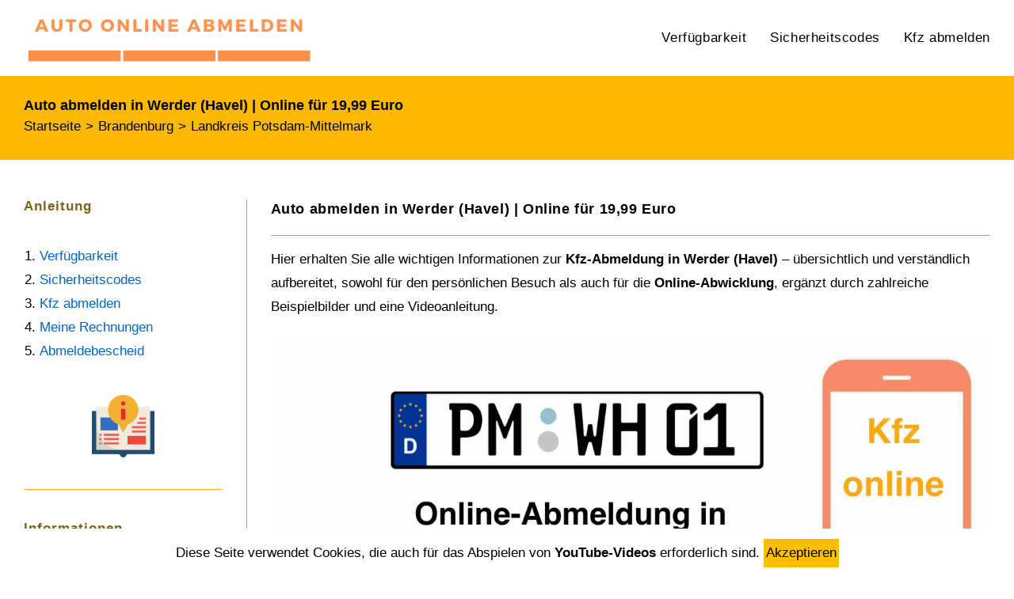

--- FILE ---
content_type: text/html; charset=UTF-8
request_url: https://auto-online-abmelden.de/brandenburg/landkreis-potsdam-mittelmark/werder-havel/
body_size: 23098
content:
<!DOCTYPE html>
<html class="html" lang="de">
<head>
<meta charset="UTF-8">
<link rel="profile" href="https://gmpg.org/xfn/11">
<meta name="msvalidate.01" content="8CC912A5A215FC22960D80877F995363" />
<meta name="google-site-verification" content="2Bbmso81sbezfCYBTO2I-rKYbvfgl-zc3I7neALX9_s" />
<meta name="twitter:site" content="@https://twitter.com/KfzBozkurt" />
<meta property="article:publisher" content="https://www.facebook.com/autoonlineabmelden" />
<title>Auto abmelden in Werder (Havel) | Online für 19,99 Euro</title>
<meta name='robots' content='max-image-preview:large' />
<link rel="pingback" href="https://auto-online-abmelden.de/xmlrpc.php">
<meta name="viewport" content="width=device-width, initial-scale=1">            <script type="application/ld+json">
{
"@context": "https://schema.org",
"@type": "Organization",
"name": "Bozkurt Zulassungsdienst",
"url": "https://auto-online-abmelden.de",
"aggregateRating": {
"@type": "AggregateRating",
"ratingValue": "4.9",
"reviewCount": "306",
"bestRating": "5",
"worstRating": "1"
},
"sameAs": ["https:\/\/g.page\/r\/CS3DN3k2HFoLEBA"]            }
</script>
<style id='wp-img-auto-sizes-contain-inline-css'>
img:is([sizes=auto i],[sizes^="auto," i]){contain-intrinsic-size:3000px 1500px}
/*# sourceURL=wp-img-auto-sizes-contain-inline-css */
</style>
<link rel='stylesheet' id='wp-block-library-css' href='https://auto-online-abmelden.de/wp-includes/css/dist/block-library/common.min.css?ver=6.9' media='all' />
<style id='classic-theme-styles-inline-css'>
/*! This file is auto-generated */
.wp-block-button__link{color:#fff;background-color:#32373c;border-radius:9999px;box-shadow:none;text-decoration:none;padding:calc(.667em + 2px) calc(1.333em + 2px);font-size:1.125em}.wp-block-file__button{background:#32373c;color:#fff;text-decoration:none}
/*# sourceURL=/wp-includes/css/classic-themes.min.css */
</style>
<style id='wp-block-accordion-inline-css'>
.wp-block-accordion{box-sizing:border-box}
/*# sourceURL=https://auto-online-abmelden.de/wp-includes/blocks/accordion/style.min.css */
</style>
<style id='wp-block-accordion-item-inline-css'>
.wp-block-accordion-item.is-open>.wp-block-accordion-heading .wp-block-accordion-heading__toggle-icon{transform:rotate(45deg)}@media (prefers-reduced-motion:no-preference){.wp-block-accordion-item{transition:grid-template-rows .3s ease-out}.wp-block-accordion-item>.wp-block-accordion-heading .wp-block-accordion-heading__toggle-icon{transition:transform .2s ease-in-out}}
/*# sourceURL=https://auto-online-abmelden.de/wp-includes/blocks/accordion-item/style.min.css */
</style>
<style id='wp-block-archives-inline-css'>
.wp-block-archives{box-sizing:border-box}.wp-block-archives-dropdown label{display:block}
/*# sourceURL=https://auto-online-abmelden.de/wp-includes/blocks/archives/style.min.css */
</style>
<style id='wp-block-avatar-inline-css'>
.wp-block-avatar{line-height:0}.wp-block-avatar,.wp-block-avatar img{box-sizing:border-box}.wp-block-avatar.aligncenter{text-align:center}
/*# sourceURL=https://auto-online-abmelden.de/wp-includes/blocks/avatar/style.min.css */
</style>
<style id='wp-block-button-inline-css'>
.wp-block-button__link{align-content:center;box-sizing:border-box;cursor:pointer;display:inline-block;height:100%;text-align:center;word-break:break-word}.wp-block-button__link.aligncenter{text-align:center}.wp-block-button__link.alignright{text-align:right}:where(.wp-block-button__link){border-radius:9999px;box-shadow:none;padding:calc(.667em + 2px) calc(1.333em + 2px);text-decoration:none}.wp-block-button[style*=text-decoration] .wp-block-button__link{text-decoration:inherit}.wp-block-buttons>.wp-block-button.has-custom-width{max-width:none}.wp-block-buttons>.wp-block-button.has-custom-width .wp-block-button__link{width:100%}.wp-block-buttons>.wp-block-button.has-custom-font-size .wp-block-button__link{font-size:inherit}.wp-block-buttons>.wp-block-button.wp-block-button__width-25{width:calc(25% - var(--wp--style--block-gap, .5em)*.75)}.wp-block-buttons>.wp-block-button.wp-block-button__width-50{width:calc(50% - var(--wp--style--block-gap, .5em)*.5)}.wp-block-buttons>.wp-block-button.wp-block-button__width-75{width:calc(75% - var(--wp--style--block-gap, .5em)*.25)}.wp-block-buttons>.wp-block-button.wp-block-button__width-100{flex-basis:100%;width:100%}.wp-block-buttons.is-vertical>.wp-block-button.wp-block-button__width-25{width:25%}.wp-block-buttons.is-vertical>.wp-block-button.wp-block-button__width-50{width:50%}.wp-block-buttons.is-vertical>.wp-block-button.wp-block-button__width-75{width:75%}.wp-block-button.is-style-squared,.wp-block-button__link.wp-block-button.is-style-squared{border-radius:0}.wp-block-button.no-border-radius,.wp-block-button__link.no-border-radius{border-radius:0!important}:root :where(.wp-block-button .wp-block-button__link.is-style-outline),:root :where(.wp-block-button.is-style-outline>.wp-block-button__link){border:2px solid;padding:.667em 1.333em}:root :where(.wp-block-button .wp-block-button__link.is-style-outline:not(.has-text-color)),:root :where(.wp-block-button.is-style-outline>.wp-block-button__link:not(.has-text-color)){color:currentColor}:root :where(.wp-block-button .wp-block-button__link.is-style-outline:not(.has-background)),:root :where(.wp-block-button.is-style-outline>.wp-block-button__link:not(.has-background)){background-color:initial;background-image:none}
/*# sourceURL=https://auto-online-abmelden.de/wp-includes/blocks/button/style.min.css */
</style>
<style id='wp-block-calendar-inline-css'>
.wp-block-calendar{text-align:center}.wp-block-calendar td,.wp-block-calendar th{border:1px solid;padding:.25em}.wp-block-calendar th{font-weight:400}.wp-block-calendar caption{background-color:inherit}.wp-block-calendar table{border-collapse:collapse;width:100%}.wp-block-calendar table.has-background th{background-color:inherit}.wp-block-calendar table.has-text-color th{color:inherit}.wp-block-calendar :where(table:not(.has-text-color)){color:#40464d}.wp-block-calendar :where(table:not(.has-text-color)) td,.wp-block-calendar :where(table:not(.has-text-color)) th{border-color:#ddd}:where(.wp-block-calendar table:not(.has-background) th){background:#ddd}
/*# sourceURL=https://auto-online-abmelden.de/wp-includes/blocks/calendar/style.min.css */
</style>
<style id='wp-block-categories-inline-css'>
.wp-block-categories{box-sizing:border-box}.wp-block-categories.alignleft{margin-right:2em}.wp-block-categories.alignright{margin-left:2em}.wp-block-categories.wp-block-categories-dropdown.aligncenter{text-align:center}.wp-block-categories .wp-block-categories__label{display:block;width:100%}
/*# sourceURL=https://auto-online-abmelden.de/wp-includes/blocks/categories/style.min.css */
</style>
<style id='wp-block-comment-author-name-inline-css'>
.wp-block-comment-author-name{box-sizing:border-box}
/*# sourceURL=https://auto-online-abmelden.de/wp-includes/blocks/comment-author-name/style.min.css */
</style>
<style id='wp-block-comment-content-inline-css'>
.comment-awaiting-moderation{display:block;font-size:.875em;line-height:1.5}.wp-block-comment-content{box-sizing:border-box}
/*# sourceURL=https://auto-online-abmelden.de/wp-includes/blocks/comment-content/style.min.css */
</style>
<style id='wp-block-comment-date-inline-css'>
.wp-block-comment-date{box-sizing:border-box}
/*# sourceURL=https://auto-online-abmelden.de/wp-includes/blocks/comment-date/style.min.css */
</style>
<style id='wp-block-comment-edit-link-inline-css'>
.wp-block-comment-edit-link{box-sizing:border-box}
/*# sourceURL=https://auto-online-abmelden.de/wp-includes/blocks/comment-edit-link/style.min.css */
</style>
<style id='wp-block-comment-reply-link-inline-css'>
.wp-block-comment-reply-link{box-sizing:border-box}
/*# sourceURL=https://auto-online-abmelden.de/wp-includes/blocks/comment-reply-link/style.min.css */
</style>
<style id='wp-block-comment-template-inline-css'>
.wp-block-comment-template{box-sizing:border-box;list-style:none;margin-bottom:0;max-width:100%;padding:0}.wp-block-comment-template li{clear:both}.wp-block-comment-template ol{list-style:none;margin-bottom:0;max-width:100%;padding-left:2rem}.wp-block-comment-template.alignleft{float:left}.wp-block-comment-template.aligncenter{margin-left:auto;margin-right:auto;width:fit-content}.wp-block-comment-template.alignright{float:right}
/*# sourceURL=https://auto-online-abmelden.de/wp-includes/blocks/comment-template/style.min.css */
</style>
<style id='wp-block-comments-inline-css'>
.wp-block-post-comments{box-sizing:border-box}.wp-block-post-comments .alignleft{float:left}.wp-block-post-comments .alignright{float:right}.wp-block-post-comments .navigation:after{clear:both;content:"";display:table}.wp-block-post-comments .commentlist{clear:both;list-style:none;margin:0;padding:0}.wp-block-post-comments .commentlist .comment{min-height:2.25em;padding-left:3.25em}.wp-block-post-comments .commentlist .comment p{font-size:1em;line-height:1.8;margin:1em 0}.wp-block-post-comments .commentlist .children{list-style:none;margin:0;padding:0}.wp-block-post-comments .comment-author{line-height:1.5}.wp-block-post-comments .comment-author .avatar{border-radius:1.5em;display:block;float:left;height:2.5em;margin-right:.75em;margin-top:.5em;width:2.5em}.wp-block-post-comments .comment-author cite{font-style:normal}.wp-block-post-comments .comment-meta{font-size:.875em;line-height:1.5}.wp-block-post-comments .comment-meta b{font-weight:400}.wp-block-post-comments .comment-meta .comment-awaiting-moderation{display:block;margin-bottom:1em;margin-top:1em}.wp-block-post-comments .comment-body .commentmetadata{font-size:.875em}.wp-block-post-comments .comment-form-author label,.wp-block-post-comments .comment-form-comment label,.wp-block-post-comments .comment-form-email label,.wp-block-post-comments .comment-form-url label{display:block;margin-bottom:.25em}.wp-block-post-comments .comment-form input:not([type=submit]):not([type=checkbox]),.wp-block-post-comments .comment-form textarea{box-sizing:border-box;display:block;width:100%}.wp-block-post-comments .comment-form-cookies-consent{display:flex;gap:.25em}.wp-block-post-comments .comment-form-cookies-consent #wp-comment-cookies-consent{margin-top:.35em}.wp-block-post-comments .comment-reply-title{margin-bottom:0}.wp-block-post-comments .comment-reply-title :where(small){font-size:var(--wp--preset--font-size--medium,smaller);margin-left:.5em}.wp-block-post-comments .reply{font-size:.875em;margin-bottom:1.4em}.wp-block-post-comments input:not([type=submit]),.wp-block-post-comments textarea{border:1px solid #949494;font-family:inherit;font-size:1em}.wp-block-post-comments input:not([type=submit]):not([type=checkbox]),.wp-block-post-comments textarea{padding:calc(.667em + 2px)}:where(.wp-block-post-comments input[type=submit]){border:none}.wp-block-comments{box-sizing:border-box}
/*# sourceURL=https://auto-online-abmelden.de/wp-includes/blocks/comments/style.min.css */
</style>
<style id='wp-block-comments-pagination-inline-css'>
.wp-block-comments-pagination>.wp-block-comments-pagination-next,.wp-block-comments-pagination>.wp-block-comments-pagination-numbers,.wp-block-comments-pagination>.wp-block-comments-pagination-previous{font-size:inherit}.wp-block-comments-pagination .wp-block-comments-pagination-previous-arrow{display:inline-block;margin-right:1ch}.wp-block-comments-pagination .wp-block-comments-pagination-previous-arrow:not(.is-arrow-chevron){transform:scaleX(1)}.wp-block-comments-pagination .wp-block-comments-pagination-next-arrow{display:inline-block;margin-left:1ch}.wp-block-comments-pagination .wp-block-comments-pagination-next-arrow:not(.is-arrow-chevron){transform:scaleX(1)}.wp-block-comments-pagination.aligncenter{justify-content:center}
/*# sourceURL=https://auto-online-abmelden.de/wp-includes/blocks/comments-pagination/style.min.css */
</style>
<link rel='stylesheet' id='wp-block-cover-css' href='https://auto-online-abmelden.de/wp-includes/blocks/cover/style.min.css?ver=6.9' media='all' />
<style id='wp-block-file-inline-css'>
.wp-block-file{box-sizing:border-box}.wp-block-file:not(.wp-element-button){font-size:.8em}.wp-block-file.aligncenter{text-align:center}.wp-block-file.alignright{text-align:right}.wp-block-file *+.wp-block-file__button{margin-left:.75em}:where(.wp-block-file){margin-bottom:1.5em}.wp-block-file__embed{margin-bottom:1em}:where(.wp-block-file__button){border-radius:2em;display:inline-block;padding:.5em 1em}:where(.wp-block-file__button):where(a):active,:where(.wp-block-file__button):where(a):focus,:where(.wp-block-file__button):where(a):hover,:where(.wp-block-file__button):where(a):visited{box-shadow:none;color:#fff;opacity:.85;text-decoration:none}
/*# sourceURL=https://auto-online-abmelden.de/wp-includes/blocks/file/style.min.css */
</style>
<style id='wp-block-footnotes-inline-css'>
.editor-styles-wrapper,.entry-content{counter-reset:footnotes}a[data-fn].fn{counter-increment:footnotes;display:inline-flex;font-size:smaller;text-decoration:none;text-indent:-9999999px;vertical-align:super}a[data-fn].fn:after{content:"[" counter(footnotes) "]";float:left;text-indent:0}
/*# sourceURL=https://auto-online-abmelden.de/wp-includes/blocks/footnotes/style.min.css */
</style>
<link rel='stylesheet' id='wp-block-gallery-css' href='https://auto-online-abmelden.de/wp-includes/blocks/gallery/style.min.css?ver=6.9' media='all' />
<style id='wp-block-gallery-theme-inline-css'>
.blocks-gallery-caption{color:#555;font-size:13px;text-align:center}.is-dark-theme .blocks-gallery-caption{color:#ffffffa6}
/*# sourceURL=https://auto-online-abmelden.de/wp-includes/blocks/gallery/theme.min.css */
</style>
<style id='wp-block-heading-inline-css'>
h1:where(.wp-block-heading).has-background,h2:where(.wp-block-heading).has-background,h3:where(.wp-block-heading).has-background,h4:where(.wp-block-heading).has-background,h5:where(.wp-block-heading).has-background,h6:where(.wp-block-heading).has-background{padding:1.25em 2.375em}h1.has-text-align-left[style*=writing-mode]:where([style*=vertical-lr]),h1.has-text-align-right[style*=writing-mode]:where([style*=vertical-rl]),h2.has-text-align-left[style*=writing-mode]:where([style*=vertical-lr]),h2.has-text-align-right[style*=writing-mode]:where([style*=vertical-rl]),h3.has-text-align-left[style*=writing-mode]:where([style*=vertical-lr]),h3.has-text-align-right[style*=writing-mode]:where([style*=vertical-rl]),h4.has-text-align-left[style*=writing-mode]:where([style*=vertical-lr]),h4.has-text-align-right[style*=writing-mode]:where([style*=vertical-rl]),h5.has-text-align-left[style*=writing-mode]:where([style*=vertical-lr]),h5.has-text-align-right[style*=writing-mode]:where([style*=vertical-rl]),h6.has-text-align-left[style*=writing-mode]:where([style*=vertical-lr]),h6.has-text-align-right[style*=writing-mode]:where([style*=vertical-rl]){rotate:180deg}
/*# sourceURL=https://auto-online-abmelden.de/wp-includes/blocks/heading/style.min.css */
</style>
<link rel='stylesheet' id='wp-block-image-css' href='https://auto-online-abmelden.de/wp-includes/blocks/image/style.min.css?ver=6.9' media='all' />
<style id='wp-block-image-theme-inline-css'>
:root :where(.wp-block-image figcaption){color:#555;font-size:13px;text-align:center}.is-dark-theme :root :where(.wp-block-image figcaption){color:#ffffffa6}.wp-block-image{margin:0 0 1em}
/*# sourceURL=https://auto-online-abmelden.de/wp-includes/blocks/image/theme.min.css */
</style>
<style id='wp-block-latest-comments-inline-css'>
ol.wp-block-latest-comments{box-sizing:border-box;margin-left:0}:where(.wp-block-latest-comments:not([style*=line-height] .wp-block-latest-comments__comment)){line-height:1.1}:where(.wp-block-latest-comments:not([style*=line-height] .wp-block-latest-comments__comment-excerpt p)){line-height:1.8}.has-dates :where(.wp-block-latest-comments:not([style*=line-height])),.has-excerpts :where(.wp-block-latest-comments:not([style*=line-height])){line-height:1.5}.wp-block-latest-comments .wp-block-latest-comments{padding-left:0}.wp-block-latest-comments__comment{list-style:none;margin-bottom:1em}.has-avatars .wp-block-latest-comments__comment{list-style:none;min-height:2.25em}.has-avatars .wp-block-latest-comments__comment .wp-block-latest-comments__comment-excerpt,.has-avatars .wp-block-latest-comments__comment .wp-block-latest-comments__comment-meta{margin-left:3.25em}.wp-block-latest-comments__comment-excerpt p{font-size:.875em;margin:.36em 0 1.4em}.wp-block-latest-comments__comment-date{display:block;font-size:.75em}.wp-block-latest-comments .avatar,.wp-block-latest-comments__comment-avatar{border-radius:1.5em;display:block;float:left;height:2.5em;margin-right:.75em;width:2.5em}.wp-block-latest-comments[class*=-font-size] a,.wp-block-latest-comments[style*=font-size] a{font-size:inherit}
/*# sourceURL=https://auto-online-abmelden.de/wp-includes/blocks/latest-comments/style.min.css */
</style>
<style id='wp-block-latest-posts-inline-css'>
.wp-block-latest-posts{box-sizing:border-box}.wp-block-latest-posts.alignleft{margin-right:2em}.wp-block-latest-posts.alignright{margin-left:2em}.wp-block-latest-posts.wp-block-latest-posts__list{list-style:none}.wp-block-latest-posts.wp-block-latest-posts__list li{clear:both;overflow-wrap:break-word}.wp-block-latest-posts.is-grid{display:flex;flex-wrap:wrap}.wp-block-latest-posts.is-grid li{margin:0 1.25em 1.25em 0;width:100%}@media (min-width:600px){.wp-block-latest-posts.columns-2 li{width:calc(50% - .625em)}.wp-block-latest-posts.columns-2 li:nth-child(2n){margin-right:0}.wp-block-latest-posts.columns-3 li{width:calc(33.33333% - .83333em)}.wp-block-latest-posts.columns-3 li:nth-child(3n){margin-right:0}.wp-block-latest-posts.columns-4 li{width:calc(25% - .9375em)}.wp-block-latest-posts.columns-4 li:nth-child(4n){margin-right:0}.wp-block-latest-posts.columns-5 li{width:calc(20% - 1em)}.wp-block-latest-posts.columns-5 li:nth-child(5n){margin-right:0}.wp-block-latest-posts.columns-6 li{width:calc(16.66667% - 1.04167em)}.wp-block-latest-posts.columns-6 li:nth-child(6n){margin-right:0}}:root :where(.wp-block-latest-posts.is-grid){padding:0}:root :where(.wp-block-latest-posts.wp-block-latest-posts__list){padding-left:0}.wp-block-latest-posts__post-author,.wp-block-latest-posts__post-date{display:block;font-size:.8125em}.wp-block-latest-posts__post-excerpt,.wp-block-latest-posts__post-full-content{margin-bottom:1em;margin-top:.5em}.wp-block-latest-posts__featured-image a{display:inline-block}.wp-block-latest-posts__featured-image img{height:auto;max-width:100%;width:auto}.wp-block-latest-posts__featured-image.alignleft{float:left;margin-right:1em}.wp-block-latest-posts__featured-image.alignright{float:right;margin-left:1em}.wp-block-latest-posts__featured-image.aligncenter{margin-bottom:1em;text-align:center}
/*# sourceURL=https://auto-online-abmelden.de/wp-includes/blocks/latest-posts/style.min.css */
</style>
<style id='wp-block-list-inline-css'>
ol,ul{box-sizing:border-box}:root :where(.wp-block-list.has-background){padding:1.25em 2.375em}
/*# sourceURL=https://auto-online-abmelden.de/wp-includes/blocks/list/style.min.css */
</style>
<style id='wp-block-loginout-inline-css'>
.wp-block-loginout{box-sizing:border-box}
/*# sourceURL=https://auto-online-abmelden.de/wp-includes/blocks/loginout/style.min.css */
</style>
<link rel='stylesheet' id='wp-block-media-text-css' href='https://auto-online-abmelden.de/wp-includes/blocks/media-text/style.min.css?ver=6.9' media='all' />
<link rel='stylesheet' id='wp-block-navigation-css' href='https://auto-online-abmelden.de/wp-includes/blocks/navigation/style.min.css?ver=6.9' media='all' />
<style id='wp-block-navigation-link-inline-css'>
.wp-block-navigation .wp-block-navigation-item__label{overflow-wrap:break-word}.wp-block-navigation .wp-block-navigation-item__description{display:none}.link-ui-tools{outline:1px solid #f0f0f0;padding:8px}.link-ui-block-inserter{padding-top:8px}.link-ui-block-inserter__back{margin-left:8px;text-transform:uppercase}
/*# sourceURL=https://auto-online-abmelden.de/wp-includes/blocks/navigation-link/style.min.css */
</style>
<style id='wp-block-page-list-inline-css'>
.wp-block-navigation .wp-block-page-list{align-items:var(--navigation-layout-align,initial);background-color:inherit;display:flex;flex-direction:var(--navigation-layout-direction,initial);flex-wrap:var(--navigation-layout-wrap,wrap);justify-content:var(--navigation-layout-justify,initial)}.wp-block-navigation .wp-block-navigation-item{background-color:inherit}.wp-block-page-list{box-sizing:border-box}
/*# sourceURL=https://auto-online-abmelden.de/wp-includes/blocks/page-list/style.min.css */
</style>
<style id='wp-block-post-author-inline-css'>
.wp-block-post-author{box-sizing:border-box;display:flex;flex-wrap:wrap}.wp-block-post-author__byline{font-size:.5em;margin-bottom:0;margin-top:0;width:100%}.wp-block-post-author__avatar{margin-right:1em}.wp-block-post-author__bio{font-size:.7em;margin-bottom:.7em}.wp-block-post-author__content{flex-basis:0;flex-grow:1}.wp-block-post-author__name{margin:0}
/*# sourceURL=https://auto-online-abmelden.de/wp-includes/blocks/post-author/style.min.css */
</style>
<style id='wp-block-post-author-biography-inline-css'>
.wp-block-post-author-biography{box-sizing:border-box}
/*# sourceURL=https://auto-online-abmelden.de/wp-includes/blocks/post-author-biography/style.min.css */
</style>
<style id='wp-block-post-author-name-inline-css'>
.wp-block-post-author-name{box-sizing:border-box}
/*# sourceURL=https://auto-online-abmelden.de/wp-includes/blocks/post-author-name/style.min.css */
</style>
<style id='wp-block-post-comments-count-inline-css'>
.wp-block-post-comments-count{box-sizing:border-box}
/*# sourceURL=https://auto-online-abmelden.de/wp-includes/blocks/post-comments-count/style.min.css */
</style>
<style id='wp-block-post-comments-form-inline-css'>
:where(.wp-block-post-comments-form input:not([type=submit])),:where(.wp-block-post-comments-form textarea){border:1px solid #949494;font-family:inherit;font-size:1em}:where(.wp-block-post-comments-form input:where(:not([type=submit]):not([type=checkbox]))),:where(.wp-block-post-comments-form textarea){padding:calc(.667em + 2px)}.wp-block-post-comments-form{box-sizing:border-box}.wp-block-post-comments-form[style*=font-weight] :where(.comment-reply-title){font-weight:inherit}.wp-block-post-comments-form[style*=font-family] :where(.comment-reply-title){font-family:inherit}.wp-block-post-comments-form[class*=-font-size] :where(.comment-reply-title),.wp-block-post-comments-form[style*=font-size] :where(.comment-reply-title){font-size:inherit}.wp-block-post-comments-form[style*=line-height] :where(.comment-reply-title){line-height:inherit}.wp-block-post-comments-form[style*=font-style] :where(.comment-reply-title){font-style:inherit}.wp-block-post-comments-form[style*=letter-spacing] :where(.comment-reply-title){letter-spacing:inherit}.wp-block-post-comments-form :where(input[type=submit]){box-shadow:none;cursor:pointer;display:inline-block;overflow-wrap:break-word;text-align:center}.wp-block-post-comments-form .comment-form input:not([type=submit]):not([type=checkbox]):not([type=hidden]),.wp-block-post-comments-form .comment-form textarea{box-sizing:border-box;display:block;width:100%}.wp-block-post-comments-form .comment-form-author label,.wp-block-post-comments-form .comment-form-email label,.wp-block-post-comments-form .comment-form-url label{display:block;margin-bottom:.25em}.wp-block-post-comments-form .comment-form-cookies-consent{display:flex;gap:.25em}.wp-block-post-comments-form .comment-form-cookies-consent #wp-comment-cookies-consent{margin-top:.35em}.wp-block-post-comments-form .comment-reply-title{margin-bottom:0}.wp-block-post-comments-form .comment-reply-title :where(small){font-size:var(--wp--preset--font-size--medium,smaller);margin-left:.5em}
/*# sourceURL=https://auto-online-abmelden.de/wp-includes/blocks/post-comments-form/style.min.css */
</style>
<style id='wp-block-buttons-inline-css'>
.wp-block-buttons{box-sizing:border-box}.wp-block-buttons.is-vertical{flex-direction:column}.wp-block-buttons.is-vertical>.wp-block-button:last-child{margin-bottom:0}.wp-block-buttons>.wp-block-button{display:inline-block;margin:0}.wp-block-buttons.is-content-justification-left{justify-content:flex-start}.wp-block-buttons.is-content-justification-left.is-vertical{align-items:flex-start}.wp-block-buttons.is-content-justification-center{justify-content:center}.wp-block-buttons.is-content-justification-center.is-vertical{align-items:center}.wp-block-buttons.is-content-justification-right{justify-content:flex-end}.wp-block-buttons.is-content-justification-right.is-vertical{align-items:flex-end}.wp-block-buttons.is-content-justification-space-between{justify-content:space-between}.wp-block-buttons.aligncenter{text-align:center}.wp-block-buttons:not(.is-content-justification-space-between,.is-content-justification-right,.is-content-justification-left,.is-content-justification-center) .wp-block-button.aligncenter{margin-left:auto;margin-right:auto;width:100%}.wp-block-buttons[style*=text-decoration] .wp-block-button,.wp-block-buttons[style*=text-decoration] .wp-block-button__link{text-decoration:inherit}.wp-block-buttons.has-custom-font-size .wp-block-button__link{font-size:inherit}.wp-block-buttons .wp-block-button__link{width:100%}.wp-block-button.aligncenter{text-align:center}
/*# sourceURL=https://auto-online-abmelden.de/wp-includes/blocks/buttons/style.min.css */
</style>
<style id='wp-block-post-comments-link-inline-css'>
.wp-block-post-comments-link{box-sizing:border-box}
/*# sourceURL=https://auto-online-abmelden.de/wp-includes/blocks/post-comments-link/style.min.css */
</style>
<style id='wp-block-post-content-inline-css'>
.wp-block-post-content{display:flow-root}
/*# sourceURL=https://auto-online-abmelden.de/wp-includes/blocks/post-content/style.min.css */
</style>
<style id='wp-block-post-date-inline-css'>
.wp-block-post-date{box-sizing:border-box}
/*# sourceURL=https://auto-online-abmelden.de/wp-includes/blocks/post-date/style.min.css */
</style>
<style id='wp-block-post-excerpt-inline-css'>
:where(.wp-block-post-excerpt){box-sizing:border-box;margin-bottom:var(--wp--style--block-gap);margin-top:var(--wp--style--block-gap)}.wp-block-post-excerpt__excerpt{margin-bottom:0;margin-top:0}.wp-block-post-excerpt__more-text{margin-bottom:0;margin-top:var(--wp--style--block-gap)}.wp-block-post-excerpt__more-link{display:inline-block}
/*# sourceURL=https://auto-online-abmelden.de/wp-includes/blocks/post-excerpt/style.min.css */
</style>
<style id='wp-block-post-featured-image-inline-css'>
.wp-block-post-featured-image{margin-left:0;margin-right:0}.wp-block-post-featured-image a{display:block;height:100%}.wp-block-post-featured-image :where(img){box-sizing:border-box;height:auto;max-width:100%;vertical-align:bottom;width:100%}.wp-block-post-featured-image.alignfull img,.wp-block-post-featured-image.alignwide img{width:100%}.wp-block-post-featured-image .wp-block-post-featured-image__overlay.has-background-dim{background-color:#000;inset:0;position:absolute}.wp-block-post-featured-image{position:relative}.wp-block-post-featured-image .wp-block-post-featured-image__overlay.has-background-gradient{background-color:initial}.wp-block-post-featured-image .wp-block-post-featured-image__overlay.has-background-dim-0{opacity:0}.wp-block-post-featured-image .wp-block-post-featured-image__overlay.has-background-dim-10{opacity:.1}.wp-block-post-featured-image .wp-block-post-featured-image__overlay.has-background-dim-20{opacity:.2}.wp-block-post-featured-image .wp-block-post-featured-image__overlay.has-background-dim-30{opacity:.3}.wp-block-post-featured-image .wp-block-post-featured-image__overlay.has-background-dim-40{opacity:.4}.wp-block-post-featured-image .wp-block-post-featured-image__overlay.has-background-dim-50{opacity:.5}.wp-block-post-featured-image .wp-block-post-featured-image__overlay.has-background-dim-60{opacity:.6}.wp-block-post-featured-image .wp-block-post-featured-image__overlay.has-background-dim-70{opacity:.7}.wp-block-post-featured-image .wp-block-post-featured-image__overlay.has-background-dim-80{opacity:.8}.wp-block-post-featured-image .wp-block-post-featured-image__overlay.has-background-dim-90{opacity:.9}.wp-block-post-featured-image .wp-block-post-featured-image__overlay.has-background-dim-100{opacity:1}.wp-block-post-featured-image:where(.alignleft,.alignright){width:100%}
/*# sourceURL=https://auto-online-abmelden.de/wp-includes/blocks/post-featured-image/style.min.css */
</style>
<style id='wp-block-post-navigation-link-inline-css'>
.wp-block-post-navigation-link .wp-block-post-navigation-link__arrow-previous{display:inline-block;margin-right:1ch}.wp-block-post-navigation-link .wp-block-post-navigation-link__arrow-previous:not(.is-arrow-chevron){transform:scaleX(1)}.wp-block-post-navigation-link .wp-block-post-navigation-link__arrow-next{display:inline-block;margin-left:1ch}.wp-block-post-navigation-link .wp-block-post-navigation-link__arrow-next:not(.is-arrow-chevron){transform:scaleX(1)}.wp-block-post-navigation-link.has-text-align-left[style*="writing-mode: vertical-lr"],.wp-block-post-navigation-link.has-text-align-right[style*="writing-mode: vertical-rl"]{rotate:180deg}
/*# sourceURL=https://auto-online-abmelden.de/wp-includes/blocks/post-navigation-link/style.min.css */
</style>
<style id='wp-block-post-template-inline-css'>
.wp-block-post-template{box-sizing:border-box;list-style:none;margin-bottom:0;margin-top:0;max-width:100%;padding:0}.wp-block-post-template.is-flex-container{display:flex;flex-direction:row;flex-wrap:wrap;gap:1.25em}.wp-block-post-template.is-flex-container>li{margin:0;width:100%}@media (min-width:600px){.wp-block-post-template.is-flex-container.is-flex-container.columns-2>li{width:calc(50% - .625em)}.wp-block-post-template.is-flex-container.is-flex-container.columns-3>li{width:calc(33.33333% - .83333em)}.wp-block-post-template.is-flex-container.is-flex-container.columns-4>li{width:calc(25% - .9375em)}.wp-block-post-template.is-flex-container.is-flex-container.columns-5>li{width:calc(20% - 1em)}.wp-block-post-template.is-flex-container.is-flex-container.columns-6>li{width:calc(16.66667% - 1.04167em)}}@media (max-width:600px){.wp-block-post-template-is-layout-grid.wp-block-post-template-is-layout-grid.wp-block-post-template-is-layout-grid.wp-block-post-template-is-layout-grid{grid-template-columns:1fr}}.wp-block-post-template-is-layout-constrained>li>.alignright,.wp-block-post-template-is-layout-flow>li>.alignright{float:right;margin-inline-end:0;margin-inline-start:2em}.wp-block-post-template-is-layout-constrained>li>.alignleft,.wp-block-post-template-is-layout-flow>li>.alignleft{float:left;margin-inline-end:2em;margin-inline-start:0}.wp-block-post-template-is-layout-constrained>li>.aligncenter,.wp-block-post-template-is-layout-flow>li>.aligncenter{margin-inline-end:auto;margin-inline-start:auto}
/*# sourceURL=https://auto-online-abmelden.de/wp-includes/blocks/post-template/style.min.css */
</style>
<style id='wp-block-post-terms-inline-css'>
.wp-block-post-terms{box-sizing:border-box}.wp-block-post-terms .wp-block-post-terms__separator{white-space:pre-wrap}
/*# sourceURL=https://auto-online-abmelden.de/wp-includes/blocks/post-terms/style.min.css */
</style>
<style id='wp-block-post-time-to-read-inline-css'>
.wp-block-post-time-to-read{box-sizing:border-box}
/*# sourceURL=https://auto-online-abmelden.de/wp-includes/blocks/post-time-to-read/style.min.css */
</style>
<style id='wp-block-post-title-inline-css'>
.wp-block-post-title{box-sizing:border-box;word-break:break-word}.wp-block-post-title :where(a){display:inline-block;font-family:inherit;font-size:inherit;font-style:inherit;font-weight:inherit;letter-spacing:inherit;line-height:inherit;text-decoration:inherit}
/*# sourceURL=https://auto-online-abmelden.de/wp-includes/blocks/post-title/style.min.css */
</style>
<style id='wp-block-query-pagination-inline-css'>
.wp-block-query-pagination.is-content-justification-space-between>.wp-block-query-pagination-next:last-of-type{margin-inline-start:auto}.wp-block-query-pagination.is-content-justification-space-between>.wp-block-query-pagination-previous:first-child{margin-inline-end:auto}.wp-block-query-pagination .wp-block-query-pagination-previous-arrow{display:inline-block;margin-right:1ch}.wp-block-query-pagination .wp-block-query-pagination-previous-arrow:not(.is-arrow-chevron){transform:scaleX(1)}.wp-block-query-pagination .wp-block-query-pagination-next-arrow{display:inline-block;margin-left:1ch}.wp-block-query-pagination .wp-block-query-pagination-next-arrow:not(.is-arrow-chevron){transform:scaleX(1)}.wp-block-query-pagination.aligncenter{justify-content:center}
/*# sourceURL=https://auto-online-abmelden.de/wp-includes/blocks/query-pagination/style.min.css */
</style>
<style id='wp-block-query-title-inline-css'>
.wp-block-query-title{box-sizing:border-box}
/*# sourceURL=https://auto-online-abmelden.de/wp-includes/blocks/query-title/style.min.css */
</style>
<style id='wp-block-query-total-inline-css'>
.wp-block-query-total{box-sizing:border-box}
/*# sourceURL=https://auto-online-abmelden.de/wp-includes/blocks/query-total/style.min.css */
</style>
<style id='wp-block-read-more-inline-css'>
.wp-block-read-more{display:block;width:fit-content}.wp-block-read-more:where(:not([style*=text-decoration])){text-decoration:none}.wp-block-read-more:where(:not([style*=text-decoration])):active,.wp-block-read-more:where(:not([style*=text-decoration])):focus{text-decoration:none}
/*# sourceURL=https://auto-online-abmelden.de/wp-includes/blocks/read-more/style.min.css */
</style>
<style id='wp-block-rss-inline-css'>
ul.wp-block-rss.alignleft{margin-right:2em}ul.wp-block-rss.alignright{margin-left:2em}ul.wp-block-rss.is-grid{display:flex;flex-wrap:wrap;padding:0}ul.wp-block-rss.is-grid li{margin:0 1em 1em 0;width:100%}@media (min-width:600px){ul.wp-block-rss.columns-2 li{width:calc(50% - 1em)}ul.wp-block-rss.columns-3 li{width:calc(33.33333% - 1em)}ul.wp-block-rss.columns-4 li{width:calc(25% - 1em)}ul.wp-block-rss.columns-5 li{width:calc(20% - 1em)}ul.wp-block-rss.columns-6 li{width:calc(16.66667% - 1em)}}.wp-block-rss__item-author,.wp-block-rss__item-publish-date{display:block;font-size:.8125em}.wp-block-rss{box-sizing:border-box;list-style:none;padding:0}
/*# sourceURL=https://auto-online-abmelden.de/wp-includes/blocks/rss/style.min.css */
</style>
<link rel='stylesheet' id='wp-block-search-css' href='https://auto-online-abmelden.de/wp-includes/blocks/search/style.min.css?ver=6.9' media='all' />
<style id='wp-block-search-theme-inline-css'>
.wp-block-search .wp-block-search__label{font-weight:700}.wp-block-search__button{border:1px solid #ccc;padding:.375em .625em}
/*# sourceURL=https://auto-online-abmelden.de/wp-includes/blocks/search/theme.min.css */
</style>
<style id='wp-block-site-logo-inline-css'>
.wp-block-site-logo{box-sizing:border-box;line-height:0}.wp-block-site-logo a{display:inline-block;line-height:0}.wp-block-site-logo.is-default-size img{height:auto;width:120px}.wp-block-site-logo img{height:auto;max-width:100%}.wp-block-site-logo a,.wp-block-site-logo img{border-radius:inherit}.wp-block-site-logo.aligncenter{margin-left:auto;margin-right:auto;text-align:center}:root :where(.wp-block-site-logo.is-style-rounded){border-radius:9999px}
/*# sourceURL=https://auto-online-abmelden.de/wp-includes/blocks/site-logo/style.min.css */
</style>
<style id='wp-block-site-tagline-inline-css'>
.wp-block-site-tagline{box-sizing:border-box}
/*# sourceURL=https://auto-online-abmelden.de/wp-includes/blocks/site-tagline/style.min.css */
</style>
<style id='wp-block-site-title-inline-css'>
.wp-block-site-title{box-sizing:border-box}.wp-block-site-title :where(a){color:inherit;font-family:inherit;font-size:inherit;font-style:inherit;font-weight:inherit;letter-spacing:inherit;line-height:inherit;text-decoration:inherit}
/*# sourceURL=https://auto-online-abmelden.de/wp-includes/blocks/site-title/style.min.css */
</style>
<style id='wp-block-tag-cloud-inline-css'>
.wp-block-tag-cloud{box-sizing:border-box}.wp-block-tag-cloud.aligncenter{justify-content:center;text-align:center}.wp-block-tag-cloud a{display:inline-block;margin-right:5px}.wp-block-tag-cloud span{display:inline-block;margin-left:5px;text-decoration:none}:root :where(.wp-block-tag-cloud.is-style-outline){display:flex;flex-wrap:wrap;gap:1ch}:root :where(.wp-block-tag-cloud.is-style-outline a){border:1px solid;font-size:unset!important;margin-right:0;padding:1ch 2ch;text-decoration:none!important}
/*# sourceURL=https://auto-online-abmelden.de/wp-includes/blocks/tag-cloud/style.min.css */
</style>
<style id='wp-block-template-part-theme-inline-css'>
:root :where(.wp-block-template-part.has-background){margin-bottom:0;margin-top:0;padding:1.25em 2.375em}
/*# sourceURL=https://auto-online-abmelden.de/wp-includes/blocks/template-part/theme.min.css */
</style>
<style id='wp-block-term-count-inline-css'>
.wp-block-term-count{box-sizing:border-box}
/*# sourceURL=https://auto-online-abmelden.de/wp-includes/blocks/term-count/style.min.css */
</style>
<style id='wp-block-term-description-inline-css'>
:where(.wp-block-term-description){box-sizing:border-box;margin-bottom:var(--wp--style--block-gap);margin-top:var(--wp--style--block-gap)}.wp-block-term-description p{margin-bottom:0;margin-top:0}
/*# sourceURL=https://auto-online-abmelden.de/wp-includes/blocks/term-description/style.min.css */
</style>
<style id='wp-block-term-name-inline-css'>
.wp-block-term-name{box-sizing:border-box}
/*# sourceURL=https://auto-online-abmelden.de/wp-includes/blocks/term-name/style.min.css */
</style>
<style id='wp-block-term-template-inline-css'>
.wp-block-term-template{box-sizing:border-box;list-style:none;margin-bottom:0;margin-top:0;max-width:100%;padding:0}
/*# sourceURL=https://auto-online-abmelden.de/wp-includes/blocks/term-template/style.min.css */
</style>
<style id='wp-block-video-inline-css'>
.wp-block-video{box-sizing:border-box}.wp-block-video video{height:auto;vertical-align:middle;width:100%}@supports (position:sticky){.wp-block-video [poster]{object-fit:cover}}.wp-block-video.aligncenter{text-align:center}.wp-block-video :where(figcaption){margin-bottom:1em;margin-top:.5em}
/*# sourceURL=https://auto-online-abmelden.de/wp-includes/blocks/video/style.min.css */
</style>
<style id='wp-block-video-theme-inline-css'>
.wp-block-video :where(figcaption){color:#555;font-size:13px;text-align:center}.is-dark-theme .wp-block-video :where(figcaption){color:#ffffffa6}.wp-block-video{margin:0 0 1em}
/*# sourceURL=https://auto-online-abmelden.de/wp-includes/blocks/video/theme.min.css */
</style>
<style id='wp-block-accordion-heading-inline-css'>
.wp-block-accordion-heading{margin:0}.wp-block-accordion-heading__toggle{align-items:center;background-color:inherit!important;border:none;color:inherit!important;cursor:pointer;display:flex;font-family:inherit;font-size:inherit;font-style:inherit;font-weight:inherit;letter-spacing:inherit;line-height:inherit;overflow:hidden;padding:var(--wp--preset--spacing--20,1em) 0;text-align:inherit;text-decoration:inherit;text-transform:inherit;width:100%;word-spacing:inherit}.wp-block-accordion-heading__toggle:not(:focus-visible){outline:none}.wp-block-accordion-heading__toggle:focus,.wp-block-accordion-heading__toggle:hover{background-color:inherit!important;border:none;box-shadow:none;color:inherit;padding:var(--wp--preset--spacing--20,1em) 0;text-decoration:none}.wp-block-accordion-heading__toggle:focus-visible{outline:auto;outline-offset:0}.wp-block-accordion-heading__toggle:hover .wp-block-accordion-heading__toggle-title{text-decoration:underline}.wp-block-accordion-heading__toggle-title{flex:1}.wp-block-accordion-heading__toggle-icon{align-items:center;display:flex;height:1.2em;justify-content:center;width:1.2em}
/*# sourceURL=https://auto-online-abmelden.de/wp-includes/blocks/accordion-heading/style.min.css */
</style>
<style id='wp-block-accordion-panel-inline-css'>
.wp-block-accordion-panel[aria-hidden=true],.wp-block-accordion-panel[inert]{display:none;margin-block-start:0}
/*# sourceURL=https://auto-online-abmelden.de/wp-includes/blocks/accordion-panel/style.min.css */
</style>
<style id='wp-block-audio-inline-css'>
.wp-block-audio{box-sizing:border-box}.wp-block-audio :where(figcaption){margin-bottom:1em;margin-top:.5em}.wp-block-audio audio{min-width:300px;width:100%}
/*# sourceURL=https://auto-online-abmelden.de/wp-includes/blocks/audio/style.min.css */
</style>
<style id='wp-block-audio-theme-inline-css'>
.wp-block-audio :where(figcaption){color:#555;font-size:13px;text-align:center}.is-dark-theme .wp-block-audio :where(figcaption){color:#ffffffa6}.wp-block-audio{margin:0 0 1em}
/*# sourceURL=https://auto-online-abmelden.de/wp-includes/blocks/audio/theme.min.css */
</style>
<style id='wp-block-code-inline-css'>
.wp-block-code{box-sizing:border-box}.wp-block-code code{
/*!rtl:begin:ignore*/direction:ltr;display:block;font-family:inherit;overflow-wrap:break-word;text-align:initial;white-space:pre-wrap
/*!rtl:end:ignore*/}
/*# sourceURL=https://auto-online-abmelden.de/wp-includes/blocks/code/style.min.css */
</style>
<style id='wp-block-code-theme-inline-css'>
.wp-block-code{border:1px solid #ccc;border-radius:4px;font-family:Menlo,Consolas,monaco,monospace;padding:.8em 1em}
/*# sourceURL=https://auto-online-abmelden.de/wp-includes/blocks/code/theme.min.css */
</style>
<style id='wp-block-columns-inline-css'>
.wp-block-columns{box-sizing:border-box;display:flex;flex-wrap:wrap!important}@media (min-width:782px){.wp-block-columns{flex-wrap:nowrap!important}}.wp-block-columns{align-items:normal!important}.wp-block-columns.are-vertically-aligned-top{align-items:flex-start}.wp-block-columns.are-vertically-aligned-center{align-items:center}.wp-block-columns.are-vertically-aligned-bottom{align-items:flex-end}@media (max-width:781px){.wp-block-columns:not(.is-not-stacked-on-mobile)>.wp-block-column{flex-basis:100%!important}}@media (min-width:782px){.wp-block-columns:not(.is-not-stacked-on-mobile)>.wp-block-column{flex-basis:0;flex-grow:1}.wp-block-columns:not(.is-not-stacked-on-mobile)>.wp-block-column[style*=flex-basis]{flex-grow:0}}.wp-block-columns.is-not-stacked-on-mobile{flex-wrap:nowrap!important}.wp-block-columns.is-not-stacked-on-mobile>.wp-block-column{flex-basis:0;flex-grow:1}.wp-block-columns.is-not-stacked-on-mobile>.wp-block-column[style*=flex-basis]{flex-grow:0}:where(.wp-block-columns){margin-bottom:1.75em}:where(.wp-block-columns.has-background){padding:1.25em 2.375em}.wp-block-column{flex-grow:1;min-width:0;overflow-wrap:break-word;word-break:break-word}.wp-block-column.is-vertically-aligned-top{align-self:flex-start}.wp-block-column.is-vertically-aligned-center{align-self:center}.wp-block-column.is-vertically-aligned-bottom{align-self:flex-end}.wp-block-column.is-vertically-aligned-stretch{align-self:stretch}.wp-block-column.is-vertically-aligned-bottom,.wp-block-column.is-vertically-aligned-center,.wp-block-column.is-vertically-aligned-top{width:100%}
/*# sourceURL=https://auto-online-abmelden.de/wp-includes/blocks/columns/style.min.css */
</style>
<style id='wp-block-details-inline-css'>
.wp-block-details{box-sizing:border-box}.wp-block-details summary{cursor:pointer}
/*# sourceURL=https://auto-online-abmelden.de/wp-includes/blocks/details/style.min.css */
</style>
<style id='wp-block-embed-inline-css'>
.wp-block-embed.alignleft,.wp-block-embed.alignright,.wp-block[data-align=left]>[data-type="core/embed"],.wp-block[data-align=right]>[data-type="core/embed"]{max-width:360px;width:100%}.wp-block-embed.alignleft .wp-block-embed__wrapper,.wp-block-embed.alignright .wp-block-embed__wrapper,.wp-block[data-align=left]>[data-type="core/embed"] .wp-block-embed__wrapper,.wp-block[data-align=right]>[data-type="core/embed"] .wp-block-embed__wrapper{min-width:280px}.wp-block-cover .wp-block-embed{min-height:240px;min-width:320px}.wp-block-embed{overflow-wrap:break-word}.wp-block-embed :where(figcaption){margin-bottom:1em;margin-top:.5em}.wp-block-embed iframe{max-width:100%}.wp-block-embed__wrapper{position:relative}.wp-embed-responsive .wp-has-aspect-ratio .wp-block-embed__wrapper:before{content:"";display:block;padding-top:50%}.wp-embed-responsive .wp-has-aspect-ratio iframe{bottom:0;height:100%;left:0;position:absolute;right:0;top:0;width:100%}.wp-embed-responsive .wp-embed-aspect-21-9 .wp-block-embed__wrapper:before{padding-top:42.85%}.wp-embed-responsive .wp-embed-aspect-18-9 .wp-block-embed__wrapper:before{padding-top:50%}.wp-embed-responsive .wp-embed-aspect-16-9 .wp-block-embed__wrapper:before{padding-top:56.25%}.wp-embed-responsive .wp-embed-aspect-4-3 .wp-block-embed__wrapper:before{padding-top:75%}.wp-embed-responsive .wp-embed-aspect-1-1 .wp-block-embed__wrapper:before{padding-top:100%}.wp-embed-responsive .wp-embed-aspect-9-16 .wp-block-embed__wrapper:before{padding-top:177.77%}.wp-embed-responsive .wp-embed-aspect-1-2 .wp-block-embed__wrapper:before{padding-top:200%}
/*# sourceURL=https://auto-online-abmelden.de/wp-includes/blocks/embed/style.min.css */
</style>
<style id='wp-block-embed-theme-inline-css'>
.wp-block-embed :where(figcaption){color:#555;font-size:13px;text-align:center}.is-dark-theme .wp-block-embed :where(figcaption){color:#ffffffa6}.wp-block-embed{margin:0 0 1em}
/*# sourceURL=https://auto-online-abmelden.de/wp-includes/blocks/embed/theme.min.css */
</style>
<style id='wp-block-group-inline-css'>
.wp-block-group{box-sizing:border-box}:where(.wp-block-group.wp-block-group-is-layout-constrained){position:relative}
/*# sourceURL=https://auto-online-abmelden.de/wp-includes/blocks/group/style.min.css */
</style>
<style id='wp-block-group-theme-inline-css'>
:where(.wp-block-group.has-background){padding:1.25em 2.375em}
/*# sourceURL=https://auto-online-abmelden.de/wp-includes/blocks/group/theme.min.css */
</style>
<style id='wp-block-math-inline-css'>
.wp-block-math{overflow-x:auto;overflow-y:hidden}
/*# sourceURL=https://auto-online-abmelden.de/wp-includes/blocks/math/style.min.css */
</style>
<style id='wp-block-paragraph-inline-css'>
.is-small-text{font-size:.875em}.is-regular-text{font-size:1em}.is-large-text{font-size:2.25em}.is-larger-text{font-size:3em}.has-drop-cap:not(:focus):first-letter{float:left;font-size:8.4em;font-style:normal;font-weight:100;line-height:.68;margin:.05em .1em 0 0;text-transform:uppercase}body.rtl .has-drop-cap:not(:focus):first-letter{float:none;margin-left:.1em}p.has-drop-cap.has-background{overflow:hidden}:root :where(p.has-background){padding:1.25em 2.375em}:where(p.has-text-color:not(.has-link-color)) a{color:inherit}p.has-text-align-left[style*="writing-mode:vertical-lr"],p.has-text-align-right[style*="writing-mode:vertical-rl"]{rotate:180deg}
/*# sourceURL=https://auto-online-abmelden.de/wp-includes/blocks/paragraph/style.min.css */
</style>
<style id='wp-block-preformatted-inline-css'>
.wp-block-preformatted{box-sizing:border-box;white-space:pre-wrap}:where(.wp-block-preformatted.has-background){padding:1.25em 2.375em}
/*# sourceURL=https://auto-online-abmelden.de/wp-includes/blocks/preformatted/style.min.css */
</style>
<style id='wp-block-pullquote-inline-css'>
.wp-block-pullquote{box-sizing:border-box;margin:0 0 1em;overflow-wrap:break-word;padding:4em 0;text-align:center}.wp-block-pullquote blockquote,.wp-block-pullquote p{color:inherit}.wp-block-pullquote blockquote{margin:0}.wp-block-pullquote p{margin-top:0}.wp-block-pullquote p:last-child{margin-bottom:0}.wp-block-pullquote.alignleft,.wp-block-pullquote.alignright{max-width:420px}.wp-block-pullquote cite,.wp-block-pullquote footer{position:relative}.wp-block-pullquote .has-text-color a{color:inherit}.wp-block-pullquote.has-text-align-left blockquote{text-align:left}.wp-block-pullquote.has-text-align-right blockquote{text-align:right}.wp-block-pullquote.has-text-align-center blockquote{text-align:center}.wp-block-pullquote.is-style-solid-color{border:none}.wp-block-pullquote.is-style-solid-color blockquote{margin-left:auto;margin-right:auto;max-width:60%}.wp-block-pullquote.is-style-solid-color blockquote p{font-size:2em;margin-bottom:0;margin-top:0}.wp-block-pullquote.is-style-solid-color blockquote cite{font-style:normal;text-transform:none}.wp-block-pullquote :where(cite){color:inherit;display:block}
/*# sourceURL=https://auto-online-abmelden.de/wp-includes/blocks/pullquote/style.min.css */
</style>
<style id='wp-block-pullquote-theme-inline-css'>
.wp-block-pullquote{border-bottom:4px solid;border-top:4px solid;color:currentColor;margin-bottom:1.75em}.wp-block-pullquote :where(cite),.wp-block-pullquote :where(footer),.wp-block-pullquote__citation{color:currentColor;font-size:.8125em;font-style:normal;text-transform:uppercase}
/*# sourceURL=https://auto-online-abmelden.de/wp-includes/blocks/pullquote/theme.min.css */
</style>
<style id='wp-block-quote-inline-css'>
.wp-block-quote{box-sizing:border-box;overflow-wrap:break-word}.wp-block-quote.is-large:where(:not(.is-style-plain)),.wp-block-quote.is-style-large:where(:not(.is-style-plain)){margin-bottom:1em;padding:0 1em}.wp-block-quote.is-large:where(:not(.is-style-plain)) p,.wp-block-quote.is-style-large:where(:not(.is-style-plain)) p{font-size:1.5em;font-style:italic;line-height:1.6}.wp-block-quote.is-large:where(:not(.is-style-plain)) cite,.wp-block-quote.is-large:where(:not(.is-style-plain)) footer,.wp-block-quote.is-style-large:where(:not(.is-style-plain)) cite,.wp-block-quote.is-style-large:where(:not(.is-style-plain)) footer{font-size:1.125em;text-align:right}.wp-block-quote>cite{display:block}
/*# sourceURL=https://auto-online-abmelden.de/wp-includes/blocks/quote/style.min.css */
</style>
<style id='wp-block-quote-theme-inline-css'>
.wp-block-quote{border-left:.25em solid;margin:0 0 1.75em;padding-left:1em}.wp-block-quote cite,.wp-block-quote footer{color:currentColor;font-size:.8125em;font-style:normal;position:relative}.wp-block-quote:where(.has-text-align-right){border-left:none;border-right:.25em solid;padding-left:0;padding-right:1em}.wp-block-quote:where(.has-text-align-center){border:none;padding-left:0}.wp-block-quote.is-large,.wp-block-quote.is-style-large,.wp-block-quote:where(.is-style-plain){border:none}
/*# sourceURL=https://auto-online-abmelden.de/wp-includes/blocks/quote/theme.min.css */
</style>
<style id='wp-block-separator-inline-css'>
@charset "UTF-8";.wp-block-separator{border:none;border-top:2px solid}:root :where(.wp-block-separator.is-style-dots){height:auto;line-height:1;text-align:center}:root :where(.wp-block-separator.is-style-dots):before{color:currentColor;content:"···";font-family:serif;font-size:1.5em;letter-spacing:2em;padding-left:2em}.wp-block-separator.is-style-dots{background:none!important;border:none!important}
/*# sourceURL=https://auto-online-abmelden.de/wp-includes/blocks/separator/style.min.css */
</style>
<style id='wp-block-separator-theme-inline-css'>
.wp-block-separator.has-css-opacity{opacity:.4}.wp-block-separator{border:none;border-bottom:2px solid;margin-left:auto;margin-right:auto}.wp-block-separator.has-alpha-channel-opacity{opacity:1}.wp-block-separator:not(.is-style-wide):not(.is-style-dots){width:100px}.wp-block-separator.has-background:not(.is-style-dots){border-bottom:none;height:1px}.wp-block-separator.has-background:not(.is-style-wide):not(.is-style-dots){height:2px}
/*# sourceURL=https://auto-online-abmelden.de/wp-includes/blocks/separator/theme.min.css */
</style>
<link rel='stylesheet' id='wp-block-social-links-css' href='https://auto-online-abmelden.de/wp-includes/blocks/social-links/style.min.css?ver=6.9' media='all' />
<style id='wp-block-spacer-inline-css'>
.wp-block-spacer{clear:both}
/*# sourceURL=https://auto-online-abmelden.de/wp-includes/blocks/spacer/style.min.css */
</style>
<link rel='stylesheet' id='wp-block-table-css' href='https://auto-online-abmelden.de/wp-includes/blocks/table/style.min.css?ver=6.9' media='all' />
<style id='wp-block-table-theme-inline-css'>
.wp-block-table{margin:0 0 1em}.wp-block-table td,.wp-block-table th{word-break:normal}.wp-block-table :where(figcaption){color:#555;font-size:13px;text-align:center}.is-dark-theme .wp-block-table :where(figcaption){color:#ffffffa6}
/*# sourceURL=https://auto-online-abmelden.de/wp-includes/blocks/table/theme.min.css */
</style>
<style id='wp-block-text-columns-inline-css'>
.wp-block-text-columns,.wp-block-text-columns.aligncenter{display:flex}.wp-block-text-columns .wp-block-column{margin:0 1em;padding:0}.wp-block-text-columns .wp-block-column:first-child{margin-left:0}.wp-block-text-columns .wp-block-column:last-child{margin-right:0}.wp-block-text-columns.columns-2 .wp-block-column{width:50%}.wp-block-text-columns.columns-3 .wp-block-column{width:33.3333333333%}.wp-block-text-columns.columns-4 .wp-block-column{width:25%}
/*# sourceURL=https://auto-online-abmelden.de/wp-includes/blocks/text-columns/style.min.css */
</style>
<style id='wp-block-verse-inline-css'>
pre.wp-block-verse{overflow:auto;white-space:pre-wrap}:where(pre.wp-block-verse){font-family:inherit}
/*# sourceURL=https://auto-online-abmelden.de/wp-includes/blocks/verse/style.min.css */
</style>
<style id='global-styles-inline-css'>
:root{--wp--preset--aspect-ratio--square: 1;--wp--preset--aspect-ratio--4-3: 4/3;--wp--preset--aspect-ratio--3-4: 3/4;--wp--preset--aspect-ratio--3-2: 3/2;--wp--preset--aspect-ratio--2-3: 2/3;--wp--preset--aspect-ratio--16-9: 16/9;--wp--preset--aspect-ratio--9-16: 9/16;--wp--preset--color--black: #000000;--wp--preset--color--cyan-bluish-gray: #abb8c3;--wp--preset--color--white: #ffffff;--wp--preset--color--pale-pink: #f78da7;--wp--preset--color--vivid-red: #cf2e2e;--wp--preset--color--luminous-vivid-orange: #ff6900;--wp--preset--color--luminous-vivid-amber: #fcb900;--wp--preset--color--light-green-cyan: #7bdcb5;--wp--preset--color--vivid-green-cyan: #00d084;--wp--preset--color--pale-cyan-blue: #8ed1fc;--wp--preset--color--vivid-cyan-blue: #0693e3;--wp--preset--color--vivid-purple: #9b51e0;--wp--preset--gradient--vivid-cyan-blue-to-vivid-purple: linear-gradient(135deg,rgb(6,147,227) 0%,rgb(155,81,224) 100%);--wp--preset--gradient--light-green-cyan-to-vivid-green-cyan: linear-gradient(135deg,rgb(122,220,180) 0%,rgb(0,208,130) 100%);--wp--preset--gradient--luminous-vivid-amber-to-luminous-vivid-orange: linear-gradient(135deg,rgb(252,185,0) 0%,rgb(255,105,0) 100%);--wp--preset--gradient--luminous-vivid-orange-to-vivid-red: linear-gradient(135deg,rgb(255,105,0) 0%,rgb(207,46,46) 100%);--wp--preset--gradient--very-light-gray-to-cyan-bluish-gray: linear-gradient(135deg,rgb(238,238,238) 0%,rgb(169,184,195) 100%);--wp--preset--gradient--cool-to-warm-spectrum: linear-gradient(135deg,rgb(74,234,220) 0%,rgb(151,120,209) 20%,rgb(207,42,186) 40%,rgb(238,44,130) 60%,rgb(251,105,98) 80%,rgb(254,248,76) 100%);--wp--preset--gradient--blush-light-purple: linear-gradient(135deg,rgb(255,206,236) 0%,rgb(152,150,240) 100%);--wp--preset--gradient--blush-bordeaux: linear-gradient(135deg,rgb(254,205,165) 0%,rgb(254,45,45) 50%,rgb(107,0,62) 100%);--wp--preset--gradient--luminous-dusk: linear-gradient(135deg,rgb(255,203,112) 0%,rgb(199,81,192) 50%,rgb(65,88,208) 100%);--wp--preset--gradient--pale-ocean: linear-gradient(135deg,rgb(255,245,203) 0%,rgb(182,227,212) 50%,rgb(51,167,181) 100%);--wp--preset--gradient--electric-grass: linear-gradient(135deg,rgb(202,248,128) 0%,rgb(113,206,126) 100%);--wp--preset--gradient--midnight: linear-gradient(135deg,rgb(2,3,129) 0%,rgb(40,116,252) 100%);--wp--preset--font-size--small: 13px;--wp--preset--font-size--medium: 20px;--wp--preset--font-size--large: 36px;--wp--preset--font-size--x-large: 42px;--wp--preset--spacing--20: 0.44rem;--wp--preset--spacing--30: 0.67rem;--wp--preset--spacing--40: 1rem;--wp--preset--spacing--50: 1.5rem;--wp--preset--spacing--60: 2.25rem;--wp--preset--spacing--70: 3.38rem;--wp--preset--spacing--80: 5.06rem;--wp--preset--shadow--natural: 6px 6px 9px rgba(0, 0, 0, 0.2);--wp--preset--shadow--deep: 12px 12px 50px rgba(0, 0, 0, 0.4);--wp--preset--shadow--sharp: 6px 6px 0px rgba(0, 0, 0, 0.2);--wp--preset--shadow--outlined: 6px 6px 0px -3px rgb(255, 255, 255), 6px 6px rgb(0, 0, 0);--wp--preset--shadow--crisp: 6px 6px 0px rgb(0, 0, 0);}:where(.is-layout-flex){gap: 0.5em;}:where(.is-layout-grid){gap: 0.5em;}body .is-layout-flex{display: flex;}.is-layout-flex{flex-wrap: wrap;align-items: center;}.is-layout-flex > :is(*, div){margin: 0;}body .is-layout-grid{display: grid;}.is-layout-grid > :is(*, div){margin: 0;}:where(.wp-block-columns.is-layout-flex){gap: 2em;}:where(.wp-block-columns.is-layout-grid){gap: 2em;}:where(.wp-block-post-template.is-layout-flex){gap: 1.25em;}:where(.wp-block-post-template.is-layout-grid){gap: 1.25em;}.has-black-color{color: var(--wp--preset--color--black) !important;}.has-cyan-bluish-gray-color{color: var(--wp--preset--color--cyan-bluish-gray) !important;}.has-white-color{color: var(--wp--preset--color--white) !important;}.has-pale-pink-color{color: var(--wp--preset--color--pale-pink) !important;}.has-vivid-red-color{color: var(--wp--preset--color--vivid-red) !important;}.has-luminous-vivid-orange-color{color: var(--wp--preset--color--luminous-vivid-orange) !important;}.has-luminous-vivid-amber-color{color: var(--wp--preset--color--luminous-vivid-amber) !important;}.has-light-green-cyan-color{color: var(--wp--preset--color--light-green-cyan) !important;}.has-vivid-green-cyan-color{color: var(--wp--preset--color--vivid-green-cyan) !important;}.has-pale-cyan-blue-color{color: var(--wp--preset--color--pale-cyan-blue) !important;}.has-vivid-cyan-blue-color{color: var(--wp--preset--color--vivid-cyan-blue) !important;}.has-vivid-purple-color{color: var(--wp--preset--color--vivid-purple) !important;}.has-black-background-color{background-color: var(--wp--preset--color--black) !important;}.has-cyan-bluish-gray-background-color{background-color: var(--wp--preset--color--cyan-bluish-gray) !important;}.has-white-background-color{background-color: var(--wp--preset--color--white) !important;}.has-pale-pink-background-color{background-color: var(--wp--preset--color--pale-pink) !important;}.has-vivid-red-background-color{background-color: var(--wp--preset--color--vivid-red) !important;}.has-luminous-vivid-orange-background-color{background-color: var(--wp--preset--color--luminous-vivid-orange) !important;}.has-luminous-vivid-amber-background-color{background-color: var(--wp--preset--color--luminous-vivid-amber) !important;}.has-light-green-cyan-background-color{background-color: var(--wp--preset--color--light-green-cyan) !important;}.has-vivid-green-cyan-background-color{background-color: var(--wp--preset--color--vivid-green-cyan) !important;}.has-pale-cyan-blue-background-color{background-color: var(--wp--preset--color--pale-cyan-blue) !important;}.has-vivid-cyan-blue-background-color{background-color: var(--wp--preset--color--vivid-cyan-blue) !important;}.has-vivid-purple-background-color{background-color: var(--wp--preset--color--vivid-purple) !important;}.has-black-border-color{border-color: var(--wp--preset--color--black) !important;}.has-cyan-bluish-gray-border-color{border-color: var(--wp--preset--color--cyan-bluish-gray) !important;}.has-white-border-color{border-color: var(--wp--preset--color--white) !important;}.has-pale-pink-border-color{border-color: var(--wp--preset--color--pale-pink) !important;}.has-vivid-red-border-color{border-color: var(--wp--preset--color--vivid-red) !important;}.has-luminous-vivid-orange-border-color{border-color: var(--wp--preset--color--luminous-vivid-orange) !important;}.has-luminous-vivid-amber-border-color{border-color: var(--wp--preset--color--luminous-vivid-amber) !important;}.has-light-green-cyan-border-color{border-color: var(--wp--preset--color--light-green-cyan) !important;}.has-vivid-green-cyan-border-color{border-color: var(--wp--preset--color--vivid-green-cyan) !important;}.has-pale-cyan-blue-border-color{border-color: var(--wp--preset--color--pale-cyan-blue) !important;}.has-vivid-cyan-blue-border-color{border-color: var(--wp--preset--color--vivid-cyan-blue) !important;}.has-vivid-purple-border-color{border-color: var(--wp--preset--color--vivid-purple) !important;}.has-vivid-cyan-blue-to-vivid-purple-gradient-background{background: var(--wp--preset--gradient--vivid-cyan-blue-to-vivid-purple) !important;}.has-light-green-cyan-to-vivid-green-cyan-gradient-background{background: var(--wp--preset--gradient--light-green-cyan-to-vivid-green-cyan) !important;}.has-luminous-vivid-amber-to-luminous-vivid-orange-gradient-background{background: var(--wp--preset--gradient--luminous-vivid-amber-to-luminous-vivid-orange) !important;}.has-luminous-vivid-orange-to-vivid-red-gradient-background{background: var(--wp--preset--gradient--luminous-vivid-orange-to-vivid-red) !important;}.has-very-light-gray-to-cyan-bluish-gray-gradient-background{background: var(--wp--preset--gradient--very-light-gray-to-cyan-bluish-gray) !important;}.has-cool-to-warm-spectrum-gradient-background{background: var(--wp--preset--gradient--cool-to-warm-spectrum) !important;}.has-blush-light-purple-gradient-background{background: var(--wp--preset--gradient--blush-light-purple) !important;}.has-blush-bordeaux-gradient-background{background: var(--wp--preset--gradient--blush-bordeaux) !important;}.has-luminous-dusk-gradient-background{background: var(--wp--preset--gradient--luminous-dusk) !important;}.has-pale-ocean-gradient-background{background: var(--wp--preset--gradient--pale-ocean) !important;}.has-electric-grass-gradient-background{background: var(--wp--preset--gradient--electric-grass) !important;}.has-midnight-gradient-background{background: var(--wp--preset--gradient--midnight) !important;}.has-small-font-size{font-size: var(--wp--preset--font-size--small) !important;}.has-medium-font-size{font-size: var(--wp--preset--font-size--medium) !important;}.has-large-font-size{font-size: var(--wp--preset--font-size--large) !important;}.has-x-large-font-size{font-size: var(--wp--preset--font-size--x-large) !important;}
:where(.wp-block-post-template.is-layout-flex){gap: 1.25em;}:where(.wp-block-post-template.is-layout-grid){gap: 1.25em;}
:where(.wp-block-term-template.is-layout-flex){gap: 1.25em;}:where(.wp-block-term-template.is-layout-grid){gap: 1.25em;}
:where(.wp-block-columns.is-layout-flex){gap: 2em;}:where(.wp-block-columns.is-layout-grid){gap: 2em;}
:root :where(.wp-block-pullquote){font-size: 1.5em;line-height: 1.6;}
/*# sourceURL=global-styles-inline-css */
</style>
<link rel='stylesheet' id='oceanwp-style-css' href='https://auto-online-abmelden.de/wp-content/themes/oceanwp/assets/css/style.min.css?ver=4.1.4' media='all' />
<script src="https://auto-online-abmelden.de/wp-includes/js/jquery/jquery.min.js?ver=3.7.1" id="jquery-core-js"></script>
<script src="https://auto-online-abmelden.de/wp-includes/js/jquery/jquery-migrate.min.js?ver=3.4.1" id="jquery-migrate-js"></script>
<link rel="EditURI" type="application/rsd+xml" title="RSD" href="https://auto-online-abmelden.de/xmlrpc.php?rsd" />
<meta name="generator" content="WordPress 6.9" />
<link rel="canonical" href="https://auto-online-abmelden.de/brandenburg/landkreis-potsdam-mittelmark/werder-havel/" />
<meta name="description" content="Sie wollen Ihr Auto in Werder (Havel) abmelden? Wir zeigen Ihnen, wie Sie das online oder direkt beim Straßenverkehrsamt erledigen.">
<meta name="robots" content="index, follow">
<link rel="canonical" href="https://auto-online-abmelden.de/brandenburg/landkreis-potsdam-mittelmark/werder-havel/">
<meta property="og:title" content="Auto abmelden in Werder (Havel) | Online für 19,99 Euro">
<meta property="og:url" content="https://auto-online-abmelden.de/brandenburg/landkreis-potsdam-mittelmark/werder-havel/">
<meta property="og:type" content="article">
<meta property="og:site_name" content="Bozkurt Zulassungsdienst">
<meta property="og:description" content="Sie wollen Ihr Auto in Werder (Havel) abmelden? Wir zeigen Ihnen, wie Sie das online oder direkt beim Straßenverkehrsamt erledigen.">
<meta property="og:image" content="https://auto-online-abmelden.de/wp-content/uploads/2021/05/Kfz-Online-Abmeldung-in-Werder-Havel-für-Autos-Anhänger-und-Motorräder.jpg">
<meta name="twitter:card" content="summary_large_image">
<meta name="twitter:title" content="Auto abmelden in Werder (Havel) | Online für 19,99 Euro">
<meta name="twitter:description" content="Sie wollen Ihr Auto in Werder (Havel) abmelden? Wir zeigen Ihnen, wie Sie das online oder direkt beim Straßenverkehrsamt erledigen.">
<meta name="twitter:image" content="https://auto-online-abmelden.de/wp-content/uploads/2021/05/Kfz-Online-Abmeldung-in-Werder-Havel-für-Autos-Anhänger-und-Motorräder.jpg">
<!-- OceanWP CSS -->
<style type="text/css">
/* Colors */a:hover,a.light:hover,.theme-heading .text::before,.theme-heading .text::after,#top-bar-content >a:hover,#top-bar-social li.oceanwp-email a:hover,#site-navigation-wrap .dropdown-menu >li >a:hover,#site-header.medium-header #medium-searchform button:hover,.oceanwp-mobile-menu-icon a:hover,.blog-entry.post .blog-entry-header .entry-title a:hover,.blog-entry.post .blog-entry-readmore a:hover,.blog-entry.thumbnail-entry .blog-entry-category a,ul.meta li a:hover,.dropcap,.single nav.post-navigation .nav-links .title,body .related-post-title a:hover,body #wp-calendar caption,body .contact-info-widget.default i,body .contact-info-widget.big-icons i,body .custom-links-widget .oceanwp-custom-links li a:hover,body .custom-links-widget .oceanwp-custom-links li a:hover:before,body .posts-thumbnails-widget li a:hover,body .social-widget li.oceanwp-email a:hover,.comment-author .comment-meta .comment-reply-link,#respond #cancel-comment-reply-link:hover,#footer-widgets .footer-box a:hover,#footer-bottom a:hover,#footer-bottom #footer-bottom-menu a:hover,.sidr a:hover,.sidr-class-dropdown-toggle:hover,.sidr-class-menu-item-has-children.active >a,.sidr-class-menu-item-has-children.active >a >.sidr-class-dropdown-toggle,input[type=checkbox]:checked:before{color:#dd9933}.single nav.post-navigation .nav-links .title .owp-icon use,.blog-entry.post .blog-entry-readmore a:hover .owp-icon use,body .contact-info-widget.default .owp-icon use,body .contact-info-widget.big-icons .owp-icon use{stroke:#dd9933}input[type="button"],input[type="reset"],input[type="submit"],button[type="submit"],.button,#site-navigation-wrap .dropdown-menu >li.btn >a >span,.thumbnail:hover i,.thumbnail:hover .link-post-svg-icon,.post-quote-content,.omw-modal .omw-close-modal,body .contact-info-widget.big-icons li:hover i,body .contact-info-widget.big-icons li:hover .owp-icon,body div.wpforms-container-full .wpforms-form input[type=submit],body div.wpforms-container-full .wpforms-form button[type=submit],body div.wpforms-container-full .wpforms-form .wpforms-page-button,.woocommerce-cart .wp-element-button,.woocommerce-checkout .wp-element-button,.wp-block-button__link{background-color:#dd9933}.widget-title{border-color:#dd9933}blockquote{border-color:#dd9933}.wp-block-quote{border-color:#dd9933}#searchform-dropdown{border-color:#dd9933}.dropdown-menu .sub-menu{border-color:#dd9933}.blog-entry.large-entry .blog-entry-readmore a:hover{border-color:#dd9933}.oceanwp-newsletter-form-wrap input[type="email"]:focus{border-color:#dd9933}.social-widget li.oceanwp-email a:hover{border-color:#dd9933}#respond #cancel-comment-reply-link:hover{border-color:#dd9933}body .contact-info-widget.big-icons li:hover i{border-color:#dd9933}body .contact-info-widget.big-icons li:hover .owp-icon{border-color:#dd9933}#footer-widgets .oceanwp-newsletter-form-wrap input[type="email"]:focus{border-color:#dd9933}input[type="button"]:hover,input[type="reset"]:hover,input[type="submit"]:hover,button[type="submit"]:hover,input[type="button"]:focus,input[type="reset"]:focus,input[type="submit"]:focus,button[type="submit"]:focus,.button:hover,.button:focus,#site-navigation-wrap .dropdown-menu >li.btn >a:hover >span,.post-quote-author,.omw-modal .omw-close-modal:hover,body div.wpforms-container-full .wpforms-form input[type=submit]:hover,body div.wpforms-container-full .wpforms-form button[type=submit]:hover,body div.wpforms-container-full .wpforms-form .wpforms-page-button:hover,.woocommerce-cart .wp-element-button:hover,.woocommerce-checkout .wp-element-button:hover,.wp-block-button__link:hover{background-color:#000000}table th,table td,hr,.content-area,body.content-left-sidebar #content-wrap .content-area,.content-left-sidebar .content-area,#top-bar-wrap,#site-header,#site-header.top-header #search-toggle,.dropdown-menu ul li,.centered-minimal-page-header,.blog-entry.post,.blog-entry.grid-entry .blog-entry-inner,.blog-entry.thumbnail-entry .blog-entry-bottom,.single-post .entry-title,.single .entry-share-wrap .entry-share,.single .entry-share,.single .entry-share ul li a,.single nav.post-navigation,.single nav.post-navigation .nav-links .nav-previous,#author-bio,#author-bio .author-bio-avatar,#author-bio .author-bio-social li a,#related-posts,#comments,.comment-body,#respond #cancel-comment-reply-link,#blog-entries .type-page,.page-numbers a,.page-numbers span:not(.elementor-screen-only),.page-links span,body #wp-calendar caption,body #wp-calendar th,body #wp-calendar tbody,body .contact-info-widget.default i,body .contact-info-widget.big-icons i,body .contact-info-widget.big-icons .owp-icon,body .contact-info-widget.default .owp-icon,body .posts-thumbnails-widget li,body .tagcloud a{border-color:#dd9933}a{color:#0066bf}a .owp-icon use{stroke:#0066bf}a:hover{color:#1e73be}a:hover .owp-icon use{stroke:#1e73be}.boxed-layout{background-color:#ffffff}.separate-layout,.has-parallax-footer.separate-layout #main{background-color:#f4f4f4}body .theme-button,body input[type="submit"],body button[type="submit"],body button,body .button,body div.wpforms-container-full .wpforms-form input[type=submit],body div.wpforms-container-full .wpforms-form button[type=submit],body div.wpforms-container-full .wpforms-form .wpforms-page-button,.woocommerce-cart .wp-element-button,.woocommerce-checkout .wp-element-button,.wp-block-button__link{background-color:#dd9933}body .theme-button:hover,body input[type="submit"]:hover,body button[type="submit"]:hover,body button:hover,body .button:hover,body div.wpforms-container-full .wpforms-form input[type=submit]:hover,body div.wpforms-container-full .wpforms-form input[type=submit]:active,body div.wpforms-container-full .wpforms-form button[type=submit]:hover,body div.wpforms-container-full .wpforms-form button[type=submit]:active,body div.wpforms-container-full .wpforms-form .wpforms-page-button:hover,body div.wpforms-container-full .wpforms-form .wpforms-page-button:active,.woocommerce-cart .wp-element-button:hover,.woocommerce-checkout .wp-element-button:hover,.wp-block-button__link:hover{background-color:#dd9933}body .theme-button,body input[type="submit"],body button[type="submit"],body button,body .button,body div.wpforms-container-full .wpforms-form input[type=submit],body div.wpforms-container-full .wpforms-form button[type=submit],body div.wpforms-container-full .wpforms-form .wpforms-page-button,.woocommerce-cart .wp-element-button,.woocommerce-checkout .wp-element-button,.wp-block-button__link{color:#000000}body .theme-button:hover,body input[type="submit"]:hover,body button[type="submit"]:hover,body button:hover,body .button:hover,body div.wpforms-container-full .wpforms-form input[type=submit]:hover,body div.wpforms-container-full .wpforms-form input[type=submit]:active,body div.wpforms-container-full .wpforms-form button[type=submit]:hover,body div.wpforms-container-full .wpforms-form button[type=submit]:active,body div.wpforms-container-full .wpforms-form .wpforms-page-button:hover,body div.wpforms-container-full .wpforms-form .wpforms-page-button:active,.woocommerce-cart .wp-element-button:hover,.woocommerce-checkout .wp-element-button:hover,.wp-block-button__link:hover{color:#000000}body .theme-button,body input[type="submit"],body button[type="submit"],body button,body .button,body div.wpforms-container-full .wpforms-form input[type=submit],body div.wpforms-container-full .wpforms-form button[type=submit],body div.wpforms-container-full .wpforms-form .wpforms-page-button,.woocommerce-cart .wp-element-button,.woocommerce-checkout .wp-element-button,.wp-block-button__link{border-color:#000000}body .theme-button:hover,body input[type="submit"]:hover,body button[type="submit"]:hover,body button:hover,body .button:hover,body div.wpforms-container-full .wpforms-form input[type=submit]:hover,body div.wpforms-container-full .wpforms-form input[type=submit]:active,body div.wpforms-container-full .wpforms-form button[type=submit]:hover,body div.wpforms-container-full .wpforms-form button[type=submit]:active,body div.wpforms-container-full .wpforms-form .wpforms-page-button:hover,body div.wpforms-container-full .wpforms-form .wpforms-page-button:active,.woocommerce-cart .wp-element-button:hover,.woocommerce-checkout .wp-element-button:hover,.wp-block-button__link:hover{border-color:#000000}form input[type="text"],form input[type="password"],form input[type="email"],form input[type="url"],form input[type="date"],form input[type="month"],form input[type="time"],form input[type="datetime"],form input[type="datetime-local"],form input[type="week"],form input[type="number"],form input[type="search"],form input[type="tel"],form input[type="color"],form select,form textarea,.select2-container .select2-choice,.woocommerce .woocommerce-checkout .select2-container--default .select2-selection--single{border-color:#000000}body div.wpforms-container-full .wpforms-form input[type=date],body div.wpforms-container-full .wpforms-form input[type=datetime],body div.wpforms-container-full .wpforms-form input[type=datetime-local],body div.wpforms-container-full .wpforms-form input[type=email],body div.wpforms-container-full .wpforms-form input[type=month],body div.wpforms-container-full .wpforms-form input[type=number],body div.wpforms-container-full .wpforms-form input[type=password],body div.wpforms-container-full .wpforms-form input[type=range],body div.wpforms-container-full .wpforms-form input[type=search],body div.wpforms-container-full .wpforms-form input[type=tel],body div.wpforms-container-full .wpforms-form input[type=text],body div.wpforms-container-full .wpforms-form input[type=time],body div.wpforms-container-full .wpforms-form input[type=url],body div.wpforms-container-full .wpforms-form input[type=week],body div.wpforms-container-full .wpforms-form select,body div.wpforms-container-full .wpforms-form textarea{border-color:#000000}form input[type="text"]:focus,form input[type="password"]:focus,form input[type="email"]:focus,form input[type="tel"]:focus,form input[type="url"]:focus,form input[type="search"]:focus,form textarea:focus,.select2-drop-active,.select2-dropdown-open.select2-drop-above .select2-choice,.select2-dropdown-open.select2-drop-above .select2-choices,.select2-drop.select2-drop-above.select2-drop-active,.select2-container-active .select2-choice,.select2-container-active .select2-choices{border-color:#000000}body div.wpforms-container-full .wpforms-form input:focus,body div.wpforms-container-full .wpforms-form textarea:focus,body div.wpforms-container-full .wpforms-form select:focus{border-color:#000000}form input[type="text"],form input[type="password"],form input[type="email"],form input[type="url"],form input[type="date"],form input[type="month"],form input[type="time"],form input[type="datetime"],form input[type="datetime-local"],form input[type="week"],form input[type="number"],form input[type="search"],form input[type="tel"],form input[type="color"],form select,form textarea,.woocommerce .woocommerce-checkout .select2-container--default .select2-selection--single{background-color:#ffffff}body div.wpforms-container-full .wpforms-form input[type=date],body div.wpforms-container-full .wpforms-form input[type=datetime],body div.wpforms-container-full .wpforms-form input[type=datetime-local],body div.wpforms-container-full .wpforms-form input[type=email],body div.wpforms-container-full .wpforms-form input[type=month],body div.wpforms-container-full .wpforms-form input[type=number],body div.wpforms-container-full .wpforms-form input[type=password],body div.wpforms-container-full .wpforms-form input[type=range],body div.wpforms-container-full .wpforms-form input[type=search],body div.wpforms-container-full .wpforms-form input[type=tel],body div.wpforms-container-full .wpforms-form input[type=text],body div.wpforms-container-full .wpforms-form input[type=time],body div.wpforms-container-full .wpforms-form input[type=url],body div.wpforms-container-full .wpforms-form input[type=week],body div.wpforms-container-full .wpforms-form select,body div.wpforms-container-full .wpforms-form textarea{background-color:#ffffff}label,body div.wpforms-container-full .wpforms-form .wpforms-field-label{color:#000000}.page-header .page-header-title,.page-header.background-image-page-header .page-header-title{color:#000000}.page-header .page-subheading{color:#000000}.site-breadcrumbs,.background-image-page-header .site-breadcrumbs{color:#000000}.site-breadcrumbs ul li .breadcrumb-sep,.site-breadcrumbs ol li .breadcrumb-sep{color:#000000}.site-breadcrumbs a,.background-image-page-header .site-breadcrumbs a{color:#000000}.site-breadcrumbs a .owp-icon use,.background-image-page-header .site-breadcrumbs a .owp-icon use{stroke:#000000}.site-breadcrumbs a:hover,.background-image-page-header .site-breadcrumbs a:hover{color:#000000}.site-breadcrumbs a:hover .owp-icon use,.background-image-page-header .site-breadcrumbs a:hover .owp-icon use{stroke:#000000}body{color:#000000}h1,h2,h3,h4,h5,h6,.theme-heading,.widget-title,.oceanwp-widget-recent-posts-title,.comment-reply-title,.entry-title,.sidebar-box .widget-title{color:#000000}h1{color:#000000}h2{color:#7c631f}h3{color:#7d5c00}h4{color:#7c7525}/* OceanWP Style Settings CSS */@media only screen and (min-width:960px){.content-area,.content-left-sidebar .content-area{width:77%}}@media only screen and (min-width:960px){.widget-area,.content-left-sidebar .widget-area{width:23%}}.separate-layout .content-area,.separate-layout.content-left-sidebar .content-area,.content-both-sidebars.scs-style .content-area,.separate-layout.content-both-sidebars.ssc-style .content-area,body.separate-blog.separate-layout #blog-entries >*,body.separate-blog.separate-layout .oceanwp-pagination,body.separate-blog.separate-layout .blog-entry.grid-entry .blog-entry-inner{padding:10pxpx}.separate-layout.content-full-width .content-area{padding:10pxpx !important}.separate-layout .widget-area .sidebar-box{padding:10pxpx}.theme-button,input[type="submit"],button[type="submit"],button,.button,body div.wpforms-container-full .wpforms-form input[type=submit],body div.wpforms-container-full .wpforms-form button[type=submit],body div.wpforms-container-full .wpforms-form .wpforms-page-button{border-style:solid}.theme-button,input[type="submit"],button[type="submit"],button,.button,body div.wpforms-container-full .wpforms-form input[type=submit],body div.wpforms-container-full .wpforms-form button[type=submit],body div.wpforms-container-full .wpforms-form .wpforms-page-button{border-width:1px}form input[type="text"],form input[type="password"],form input[type="email"],form input[type="url"],form input[type="date"],form input[type="month"],form input[type="time"],form input[type="datetime"],form input[type="datetime-local"],form input[type="week"],form input[type="number"],form input[type="search"],form input[type="tel"],form input[type="color"],form select,form textarea,.woocommerce .woocommerce-checkout .select2-container--default .select2-selection--single{border-style:solid}body div.wpforms-container-full .wpforms-form input[type=date],body div.wpforms-container-full .wpforms-form input[type=datetime],body div.wpforms-container-full .wpforms-form input[type=datetime-local],body div.wpforms-container-full .wpforms-form input[type=email],body div.wpforms-container-full .wpforms-form input[type=month],body div.wpforms-container-full .wpforms-form input[type=number],body div.wpforms-container-full .wpforms-form input[type=password],body div.wpforms-container-full .wpforms-form input[type=range],body div.wpforms-container-full .wpforms-form input[type=search],body div.wpforms-container-full .wpforms-form input[type=tel],body div.wpforms-container-full .wpforms-form input[type=text],body div.wpforms-container-full .wpforms-form input[type=time],body div.wpforms-container-full .wpforms-form input[type=url],body div.wpforms-container-full .wpforms-form input[type=week],body div.wpforms-container-full .wpforms-form select,body div.wpforms-container-full .wpforms-form textarea{border-style:solid}form input[type="text"],form input[type="password"],form input[type="email"],form input[type="url"],form input[type="date"],form input[type="month"],form input[type="time"],form input[type="datetime"],form input[type="datetime-local"],form input[type="week"],form input[type="number"],form input[type="search"],form input[type="tel"],form input[type="color"],form select,form textarea{border-radius:3px}body div.wpforms-container-full .wpforms-form input[type=date],body div.wpforms-container-full .wpforms-form input[type=datetime],body div.wpforms-container-full .wpforms-form input[type=datetime-local],body div.wpforms-container-full .wpforms-form input[type=email],body div.wpforms-container-full .wpforms-form input[type=month],body div.wpforms-container-full .wpforms-form input[type=number],body div.wpforms-container-full .wpforms-form input[type=password],body div.wpforms-container-full .wpforms-form input[type=range],body div.wpforms-container-full .wpforms-form input[type=search],body div.wpforms-container-full .wpforms-form input[type=tel],body div.wpforms-container-full .wpforms-form input[type=text],body div.wpforms-container-full .wpforms-form input[type=time],body div.wpforms-container-full .wpforms-form input[type=url],body div.wpforms-container-full .wpforms-form input[type=week],body div.wpforms-container-full .wpforms-form select,body div.wpforms-container-full .wpforms-form textarea{border-radius:3px}.background-image-page-header .page-header-inner,.background-image-page-header .site-breadcrumbs{text-align:left}.page-numbers a,.page-numbers span:not(.elementor-screen-only),.page-links span{font-size:15px}@media (max-width:768px){.page-numbers a,.page-numbers span:not(.elementor-screen-only),.page-links span{font-size:px}}@media (max-width:480px){.page-numbers a,.page-numbers span:not(.elementor-screen-only),.page-links span{font-size:px}}.page-numbers a,.page-numbers span:not(.elementor-screen-only),.page-links span{background-color:#ffffff}.page-numbers a:hover,.page-links a:hover span,.page-numbers.current,.page-numbers.current:hover{background-color:#dd9933}.page-numbers a,.page-numbers span:not(.elementor-screen-only),.page-links span{color:#dd9933}.page-numbers a .owp-icon use{stroke:#dd9933}.page-numbers a,.page-numbers span:not(.elementor-screen-only),.page-links span{border-color:#dd9933}.page-header,.has-transparent-header .page-header{padding:22px 0 22px 0}/* Header */#site-logo #site-logo-inner,.oceanwp-social-menu .social-menu-inner,#site-header.full_screen-header .menu-bar-inner,.after-header-content .after-header-content-inner{height:90px}#site-navigation-wrap .dropdown-menu >li >a,#site-navigation-wrap .dropdown-menu >li >span.opl-logout-link,.oceanwp-mobile-menu-icon a,.mobile-menu-close,.after-header-content-inner >a{line-height:90px}#site-header-inner{padding:3px 10px 3px 10px}#site-header.has-header-media .overlay-header-media{background-color:rgba(0,0,0,0.5)}#site-header{border-color:#000000}#site-logo #site-logo-inner a img,#site-header.center-header #site-navigation-wrap .middle-site-logo a img{max-width:367px}@media (max-width:480px){#site-logo #site-logo-inner a img,#site-header.center-header #site-navigation-wrap .middle-site-logo a img{max-width:190px}}#site-header #site-logo #site-logo-inner a img,#site-header.center-header #site-navigation-wrap .middle-site-logo a img{max-height:116px}@media (max-width:480px){#site-header #site-logo #site-logo-inner a img,#site-header.center-header #site-navigation-wrap .middle-site-logo a img{max-height:30px}}#site-navigation-wrap .dropdown-menu >li >a,.oceanwp-mobile-menu-icon a,#searchform-header-replace-close{color:#000000}#site-navigation-wrap .dropdown-menu >li >a .owp-icon use,.oceanwp-mobile-menu-icon a .owp-icon use,#searchform-header-replace-close .owp-icon use{stroke:#000000}#site-navigation-wrap .dropdown-menu >li >a:hover,.oceanwp-mobile-menu-icon a:hover,#searchform-header-replace-close:hover{color:#000000}#site-navigation-wrap .dropdown-menu >li >a:hover .owp-icon use,.oceanwp-mobile-menu-icon a:hover .owp-icon use,#searchform-header-replace-close:hover .owp-icon use{stroke:#000000}#site-navigation-wrap .dropdown-menu >.current-menu-item >a,#site-navigation-wrap .dropdown-menu >.current-menu-ancestor >a,#site-navigation-wrap .dropdown-menu >.current-menu-item >a:hover,#site-navigation-wrap .dropdown-menu >.current-menu-ancestor >a:hover{color:#000000}.dropdown-menu ul li.menu-item,.navigation >ul >li >ul.megamenu.sub-menu >li,.navigation .megamenu li ul.sub-menu{border-color:#81d742}#mobile-dropdown{max-height:396px}/* Blog CSS */.blog-entry.thumbnail-entry .blog-entry-category a{color:#000000}.blog-entry.thumbnail-entry .blog-entry-category a:hover{color:#000000}.blog-entry.thumbnail-entry .blog-entry-comments,.blog-entry.thumbnail-entry .blog-entry-comments a{color:#020202}.blog-entry.thumbnail-entry .blog-entry-date{color:#000000}.single-post .background-image-page-header .page-header-inner,.single-post .background-image-page-header .site-breadcrumbs{text-align:left}.blog-entry.post .blog-entry-header .entry-title a{color:#000000}.single-post .entry-title{color:#000000}.ocean-single-post-header ul.meta-item li a:hover{color:#333333}/* Sidebar */.widget-area{background-color:#ffffff}.widget-area .sidebar-box{background-color:#ffffff}.sidebar-box .widget-title{color:#000000}.widget-title{border-color:#000000}.sidebar-box,.footer-box{color:#000000}.widget-title{margin-bottom:11px}/* Footer Widgets */@media (max-width:480px){#footer-widgets{padding:20px 0 20px 0}}#footer-widgets{background-color:#ffffff}#footer-widgets .footer-box .widget-title{color:#000000}#footer-widgets,#footer-widgets p,#footer-widgets li a:before,#footer-widgets .contact-info-widget span.oceanwp-contact-title,#footer-widgets .recent-posts-date,#footer-widgets .recent-posts-comments,#footer-widgets .widget-recent-posts-icons li .fa{color:#000000}#footer-widgets li,#footer-widgets #wp-calendar caption,#footer-widgets #wp-calendar th,#footer-widgets #wp-calendar tbody,#footer-widgets .contact-info-widget i,#footer-widgets .oceanwp-newsletter-form-wrap input[type="email"],#footer-widgets .posts-thumbnails-widget li,#footer-widgets .social-widget li a{border-color:#81d742}#footer-widgets .contact-info-widget .owp-icon{border-color:#81d742}#footer-widgets .footer-box a,#footer-widgets a{color:#1e73be}#footer-widgets .footer-box a:hover,#footer-widgets a:hover{color:#1e73be}/* Footer Copyright */#footer-bottom{background-color:#ffffff}#footer-bottom,#footer-bottom p{color:#000000}#footer-bottom a,#footer-bottom #footer-bottom-menu a{color:#000000}.page-header{background-color:#fcb900}/* Typography */body{font-family:Verdana,Geneva,sans-serif;font-size:17px;line-height:1.8}h1,h2,h3,h4,h5,h6,.theme-heading,.widget-title,.oceanwp-widget-recent-posts-title,.comment-reply-title,.entry-title,.sidebar-box .widget-title{line-height:1.4}h1{font-size:23px;line-height:1.4}@media screen and (max-width:480px){h1{line-height:1.5}}h2{font-size:19px;line-height:1;font-weight:600}@media screen and (max-width:480px){h2{line-height:1.3}}h3{font-size:18px;line-height:1.4}h4{font-size:17px;line-height:1.4}h5{font-size:14px;line-height:1.4}h6{font-size:15px;line-height:1.4}.page-header .page-header-title,.page-header.background-image-page-header .page-header-title{font-size:18px;line-height:1.7;font-weight:600}.page-header .page-subheading{font-size:15px;line-height:1.8;font-weight:100}.site-breadcrumbs,.site-breadcrumbs a{font-size:17px;line-height:1.4}#top-bar-content,#top-bar-social-alt{font-size:15px;line-height:1.8}#site-logo a.site-logo-text{font-size:24px;line-height:1.6}#site-navigation-wrap .dropdown-menu >li >a,#site-header.full_screen-header .fs-dropdown-menu >li >a,#site-header.top-header #site-navigation-wrap .dropdown-menu >li >a,#site-header.center-header #site-navigation-wrap .dropdown-menu >li >a,#site-header.medium-header #site-navigation-wrap .dropdown-menu >li >a,.oceanwp-mobile-menu-icon a{font-size:17px}.dropdown-menu ul li a.menu-link,#site-header.full_screen-header .fs-dropdown-menu ul.sub-menu li a{font-size:14px;line-height:1.2;letter-spacing:.6px}.sidr-class-dropdown-menu li a,a.sidr-class-toggle-sidr-close,#mobile-dropdown ul li a,body #mobile-fullscreen ul li a{font-size:15px;line-height:1.8}.blog-entry.post .blog-entry-header .entry-title a{font-family:Verdana,Geneva,sans-serif;font-size:22px;line-height:1.5}.ocean-single-post-header .single-post-title{font-size:34px;line-height:1.4;letter-spacing:.6px}.ocean-single-post-header ul.meta-item li,.ocean-single-post-header ul.meta-item li a{font-size:13px;line-height:1.4;letter-spacing:.6px}.ocean-single-post-header .post-author-name,.ocean-single-post-header .post-author-name a{font-size:14px;line-height:1.4;letter-spacing:.6px}.ocean-single-post-header .post-author-description{font-size:12px;line-height:1.4;letter-spacing:.6px}.single-post .entry-title{font-size:18px;line-height:1.4;letter-spacing:.6px}.single-post ul.meta li,.single-post ul.meta li a{font-size:14px;line-height:1.4;letter-spacing:.6px}.sidebar-box .widget-title,.sidebar-box.widget_block .wp-block-heading{font-size:17px;line-height:1;letter-spacing:1px;font-weight:700}.sidebar-box,.footer-box{font-size:17px;line-height:1.8}@media screen and (max-width:480px){.sidebar-box,.footer-box{line-height:1.9}}#footer-widgets .footer-box .widget-title{font-size:15px;line-height:1.3;letter-spacing:.3px;font-weight:900}#footer-bottom #copyright{font-size:13px;line-height:1}#footer-bottom #footer-bottom-menu{font-size:13px;line-height:1}.woocommerce-store-notice.demo_store{line-height:2;letter-spacing:1.5px}.demo_store .woocommerce-store-notice__dismiss-link{line-height:2;letter-spacing:1.5px}.woocommerce ul.products li.product li.title h2,.woocommerce ul.products li.product li.title a{font-size:14px;line-height:1.5}.woocommerce ul.products li.product li.category,.woocommerce ul.products li.product li.category a{font-size:12px;line-height:1}.woocommerce ul.products li.product .price{font-size:18px;line-height:1}.woocommerce ul.products li.product .button,.woocommerce ul.products li.product .product-inner .added_to_cart{font-size:12px;line-height:1.5;letter-spacing:1px}.woocommerce ul.products li.owp-woo-cond-notice span,.woocommerce ul.products li.owp-woo-cond-notice a{font-size:16px;line-height:1;letter-spacing:1px;font-weight:600;text-transform:capitalize}.woocommerce div.product .product_title{font-size:24px;line-height:1.4;letter-spacing:.6px}.woocommerce div.product p.price{font-size:36px;line-height:1}.woocommerce .owp-btn-normal .summary form button.button,.woocommerce .owp-btn-big .summary form button.button,.woocommerce .owp-btn-very-big .summary form button.button{font-size:12px;line-height:1.5;letter-spacing:1px;text-transform:uppercase}.woocommerce div.owp-woo-single-cond-notice span,.woocommerce div.owp-woo-single-cond-notice a{font-size:18px;line-height:2;letter-spacing:1.5px;font-weight:600;text-transform:capitalize}
</style></head>
<body class="wp-singular post-template-default single single-post postid-74635 single-format-standard wp-custom-logo wp-embed-responsive wp-theme-oceanwp oceanwp-theme dropdown-mobile boxed-layout wrap-boxshadow no-header-border default-breakpoint has-sidebar content-left-sidebar post-in-category-landkreis-potsdam-mittelmark has-breadcrumbs no-lightbox" itemscope="itemscope" itemtype="https://schema.org/Article">
<div id="outer-wrap" class="site clr">
<a class="skip-link screen-reader-text" href="#main">Zum Inhalt springen</a>
<div id="wrap" class="clr">
<header id="site-header" class="minimal-header clr" data-height="90" itemscope="itemscope" itemtype="https://schema.org/WPHeader" role="banner">
<div id="site-header-inner" class="clr container">
<div id="site-logo" class="clr" itemscope itemtype="https://schema.org/Brand" >
<div id="site-logo-inner" class="clr">
<a href="https://auto-online-abmelden.de/" class="custom-logo-link" rel="home"><img width="432" height="75" src="https://auto-online-abmelden.de/wp-content/uploads/2022/09/cropped-Auto-online-abmelden-Logo.png" class="custom-logo" alt="auto-online-abmelden Logo" decoding="async" /></a>
</div><!-- #site-logo-inner -->
</div><!-- #site-logo -->
<div id="site-navigation-wrap" class="no-top-border clr">
<nav id="site-navigation" class="navigation main-navigation clr" itemscope="itemscope" itemtype="https://schema.org/SiteNavigationElement" role="navigation" >
<ul id="menu-menue" class="main-menu dropdown-menu sf-menu"><li id="menu-item-226491" class="menu-item menu-item-type-post_type menu-item-object-page menu-item-226491"><a href="https://auto-online-abmelden.de/verfuegbarkeit/" class="menu-link"><span class="text-wrap">Verfügbarkeit</span></a></li><li id="menu-item-163890" class="menu-item menu-item-type-custom menu-item-object-custom menu-item-163890"><a href="https://auto-online-abmelden.de/sicherheitscodes" class="menu-link"><span class="text-wrap">Sicherheitscodes</span></a></li><li id="menu-item-162971" class="menu-item menu-item-type-custom menu-item-object-custom menu-item-162971"><a href="https://auto-online-abmelden.de/auftrag/" class="menu-link"><span class="text-wrap">Kfz abmelden</span></a></li></ul>
</nav><!-- #site-navigation -->
</div><!-- #site-navigation-wrap -->
<div class="oceanwp-mobile-menu-icon clr mobile-right">
<a href="https://auto-online-abmelden.de/#mobile-menu-toggle" class="mobile-menu"  aria-label="Mobiles Menü">
<i class="fa fa-bars" aria-hidden="true"></i>
<span class="oceanwp-text">Menü</span>
<span class="oceanwp-close-text">Schließen</span>
</a>
</div><!-- #oceanwp-mobile-menu-navbar -->
</div><!-- #site-header-inner -->
<div id="mobile-dropdown" class="clr" >
<nav class="clr" itemscope="itemscope" itemtype="https://schema.org/SiteNavigationElement">
<ul id="menu-menue-1" class="menu"><li class="menu-item menu-item-type-post_type menu-item-object-page menu-item-226491"><a href="https://auto-online-abmelden.de/verfuegbarkeit/">Verfügbarkeit</a></li>
<li class="menu-item menu-item-type-custom menu-item-object-custom menu-item-163890"><a href="https://auto-online-abmelden.de/sicherheitscodes">Sicherheitscodes</a></li>
<li class="menu-item menu-item-type-custom menu-item-object-custom menu-item-162971"><a href="https://auto-online-abmelden.de/auftrag/">Kfz abmelden</a></li>
</ul>
</nav>
</div>
</header><!-- #site-header -->
<main id="main" class="site-main clr"  role="main">
<header class="page-header">
<div class="container clr page-header-inner">
<h1 class="page-header-title clr" itemprop="headline">Auto abmelden in Werder (Havel) | Online für 19,99 Euro</h1>
<nav role="navigation" aria-label="Brotkrümelnavigation" class="site-breadcrumbs clr position-under-title"><ol class="trail-items" ><li class="trail-item trail-begin" ><a span href="#"><a href="https://auto-online-abmelden.de" rel="home" aria-label="Startseite"><span ><span class="breadcrumb-home">Startseite</span></span></a></span></a><span class="breadcrumb-sep">&gt;</span></li><li class="trail-item" ><a span href="#"><a href="https://auto-online-abmelden.de/category/brandenburg/"><span >Brandenburg</span></a></span></a><span class="breadcrumb-sep">&gt;</span></li><li class="trail-item trail-end" ><span itemprop="name"><a href="https://auto-online-abmelden.de/category/brandenburg/landkreis-potsdam-mittelmark/">Landkreis Potsdam-Mittelmark</a></span></li></ol></nav>
</div><!-- .page-header-inner -->
</header><!-- .page-header -->
<div id="content-wrap" class="container clr">
<div id="primary" class="content-area clr">
<div id="content" class="site-content clr">
<article id="post-74635">
<header class="entry-header clr">
<h1 class="single-post-title entry-title" itemprop="headline">Auto abmelden in Werder (Havel) | Online für 19,99 Euro</h1><!-- .single-post-title -->
</header><!-- .entry-header -->
<div class="entry-content clr" itemprop="text">
<p>Hier erhalten Sie alle wichtigen Informationen zur <strong>Kfz-Abmeldung in Werder (Havel)</strong> – übersichtlich und verständlich aufbereitet, sowohl für den persönlichen Besuch als auch für die <strong>Online-Abwicklung</strong>, ergänzt durch zahlreiche Beispielbilder und eine Videoanleitung.</p>
<figure class="wp-block-image size-full"><img loading="lazy" decoding="async" width="2560" height="1480" src="https://auto-online-abmelden.de/wp-content/uploads/2021/05/Kfz-Online-Abmeldung-in-Werder-Havel-für-Autos-Anhänger-und-Motorräder.jpg" alt="Online-Abmeldung eines Fahrzeugs im Landkreis Potsdam-Mittelmark" class="wp-image-222865"/><figcaption class="wp-element-caption">Online-Abmeldung eines Fahrzeugs im Landkreis Potsdam-Mittelmark</figcaption></figure>
<hr class="wp-block-separator has-text-color has-luminous-vivid-amber-color has-alpha-channel-opacity has-luminous-vivid-amber-background-color has-background is-style-wide"/>
<h2 class="wp-block-heading has-text-align-left">Kosten / Gebühren</h2>
<div class="wp-block-media-text has-media-on-the-right is-stacked-on-mobile is-vertically-aligned-top"><div class="wp-block-media-text__content">
<p><strong>Online-Abmeldung</strong></p>
<ul class="wp-block-list">
<li>Ohne Warteschlangen und Papierkram. Melden Sie Ihr Fahrzeug in nur fünf Minuten <strong>online</strong> ab – jederzeit und überall, ganz ohne Registrierung ✅</li>
<li>Der elektronische Abmeldebescheid wird Ihnen per Email gesendet ✅</li>
<li>Kosten:&nbsp;<strong>19,99 Euro</strong>&nbsp;inkl. Gebühren vom Straßenverkehrsamt ✅</li>
</ul>
</div><figure class="wp-block-media-text__media"><img fetchpriority="high" decoding="async" width="1024" height="1024" src="https://auto-online-abmelden.de/wp-content/uploads/2024/08/Kfz-online-abmelden-Bild-11.jpg" alt="Auto online abmelden - 19,99 Euro" class="wp-image-231554 size-full"/></figure></div>
<p><strong>Zahlung</strong>: Fahrzeug jetzt online abmelden, Gebühren später zahlen ✅</p>
<hr class="wp-block-separator has-alpha-channel-opacity is-style-dots"/>
<div class="wp-block-media-text is-stacked-on-mobile is-vertically-aligned-top"><figure class="wp-block-media-text__media"><img loading="lazy" decoding="async" width="1024" height="1024" src="https://auto-online-abmelden.de/wp-content/uploads/2024/08/Kfz-Ausserbetriebsetzung-vor-Ort.jpg" alt="Kfz-Außerbetriebsetzung vor Ort" class="wp-image-231555 size-full"/></figure><div class="wp-block-media-text__content">
<p><strong>Abmeldung bei der Zulassungsstelle</strong></p>
<p>Die Gebühr gemäß der <a href="https://www.gesetze-im-internet.de/stgebo_2011/BJNR009800011.html" target="_blank" rel="noreferrer noopener">Gebührenordnung für Maßnahmen im Straßenverkehr</a> beträgt mindestens <strong>15,90 Euro</strong>, wenn Sie Ihr Fahrzeug persönlich bei der Zulassungsstelle außerbetriebsetzen ❗</p>
</div></div>
<hr class="wp-block-separator has-alpha-channel-opacity is-style-wide"/>
<h2 class="wp-block-heading has-text-align-left">So funktioniert die Online-Abmeldung eines Kfz</h2>
<div class="wp-block-columns is-layout-flex wp-container-core-columns-is-layout-9d6595d7 wp-block-columns-is-layout-flex">
<div class="wp-block-column is-layout-flow wp-block-column-is-layout-flow">
<p>Sie können ihr <strong>Auto online abmelden</strong>, wenn folgende Voraussetzungen erfüllt sind:</p>
<ul class="wp-block-list">
<li>Das Fahrzeug muss seit dem 1. Januar 2015 <strong>zugelassen</strong> oder <strong>umgemeldet</strong> worden sein ✔︎</li>
</ul>
<figure class="wp-block-image size-full"><img loading="lazy" decoding="async" width="1024" height="591" src="https://auto-online-abmelden.de/wp-content/uploads/2024/08/Online-Kfz-Abmeldung-Fahrzeug-Musterbild.jpg" alt="Online Kfz-Abmeldung - Fahrzeug - Musterbild" class="wp-image-231821"/></figure>
</div>
<div class="wp-block-column is-layout-flow wp-block-column-is-layout-flow">
<p>Kfz-Kennzeichen besitzen den <strong>QR-Code</strong> auf den Siegelplaketten ✔︎</p>
<div class="wp-block-image">
<figure class="aligncenter size-full is-resized"><img loading="lazy" decoding="async" width="1372" height="1305" src="https://auto-online-abmelden.de/wp-content/uploads/2024/05/Beispielbild-Kennzeichen-Brandenburg.jpg" alt="Beispielbild Kennzeichen Brandenburg" class="wp-image-218744" style="width:352px"/><figcaption class="wp-element-caption">Beispielbild Kennzeichen Brandenburg</figcaption></figure>
</div></div>
</div>
<hr class="wp-block-separator has-alpha-channel-opacity is-style-wide"/>
<h2 class="wp-block-heading has-text-align-left">Fahrzeugschein prüfen</h2>
<p>Bitte prüfen Sie die Zulassungsbescheinigung Teil I. Ein Beispielbild dazu finden Sie weiter unten. Die Zulassungsbescheinigung Teil II wird <strong>nur</strong> benötigt, wenn Sie Ihr Fahrzeug wieder zulassen möchten. Für die Online-Stilllegung oder die Außerbetriebsetzung vor Ort ist <strong>lediglich</strong> der ZB Teil I erforderlich.</p>
<div class="wp-block-image">
<figure class="aligncenter size-full"><img decoding="async" src="https://auto-online-abmelden.de/wp-content/uploads/2025/04/Musterbild-eines-Fahrzeugscheins-ZB-Teil-1.jpeg" alt="Musterbild: Zulassungsbescheinigung Teil 1 (ZB1)" class="wp-image-229757" style="aspect-ratio:16/9;object-fit:contain"/><figcaption class="wp-element-caption">Musterbild: Zulassungsbescheinigung Teil 1 (ZB1)</figcaption></figure>
</div>
<p><strong>Rückseite von der Zulassungsbescheinigung Teil 1</strong></p>
<p>Hier sehen wir die 8 stellige Druckstücknummer, unter der sich ein siebenstelliger Sicherheitscode verbirgt. Es gibt hier insgesamt 2 Varianten. Bei dieser Variente wird er durch Freirubbeln sichtbar. Wenn Sie auf ihrem Fahrzeugschein dieses grüne Feld sehen, dann können Sie ihr <strong>Kfz online abmelden</strong>.</p>
<div class="wp-block-image">
<figure class="aligncenter size-full"><img loading="lazy" decoding="async" width="1428" height="1075" src="https://auto-online-abmelden.de/wp-content/uploads/2024/07/Rückseite-von-der-ZB-Teil-1.jpg" alt="Rückseite von der Zulassungsbescheinigung Teil 1. Das Bild zeigt ein grünes Feld für die Online-Außerbetriebsetzung" class="wp-image-229807" style="aspect-ratio:16/9;object-fit:cover"/><figcaption class="wp-element-caption">Rückseite von der Zulassungsbescheinigung Teil 1</figcaption></figure>
</div>
<p class="has-text-align-left"><strong>Hier wurde das Feld freigerubbelt</strong></p>
<p>Hier ist ein freigelegter Sicherheitscode zu sehen, der für die Online-Abmeldung benötigt wird. Rubbeln Sie das Feld vorsichtig frei. Bitte diesen nicht mit der 8 stelligen Druckstücknummer verwechseln.</p>
<figure class="wp-block-image size-full"><img loading="lazy" decoding="async" width="1586" height="1034" src="https://auto-online-abmelden.de/wp-content/uploads/2024/05/Beispielbild-eines-7-stelligen-Sicherheitscodes.jpg" alt="Erste Variante: Hier wurde der 7 stelliger Sicherheitscode von einer ZB Teil 1 für die Online-Abmeldung eines Fahrzeugs freigerubbelt" class="wp-image-219550"/><figcaption class="wp-element-caption">Erste Variante: Zum Freirubbeln</figcaption></figure>
<p><strong>Variante 2: Abdeckung zum Entfernen</strong></p>
<p>Bei dieser Variante wird der Code nicht durch Freirubbeln sichtbar, sondern durch das Abziehen des Aufklebers. Dazu muss die Abdeckung unten links vorsichtig entfernt werden.</p>
<figure class="wp-block-image size-full"><img loading="lazy" decoding="async" width="1196" height="736" src="https://auto-online-abmelden.de/wp-content/uploads/2022/11/Sicherheitscode-zum-Abziehen-Rückseite-von-der-Zulassungsbescheinigung-Teil-1.jpg" alt="Zweite Variante: Hier sehen wir ein grünes Feld einer Zulassungsbescheinigung Teil 1 zum Abziehen. Wenn die 8 stellige Druckstücknummer sichtbar ist, kann man das Fahrzeug online abmelden!" class="wp-image-208204"/><figcaption class="wp-element-caption">Zweite Variante: Zum Abziehen (Entfernen)</figcaption></figure>
<p><strong>Hier haben wir die Abdeckung entfernt</strong></p>
<p>Wenn Sie die Abdeckung vorsichtig abziehen, sehen Sie oben den 7 stelligen Sicherheitscode und unten die 8 stellige Druckstücknummer.</p>
<div class="wp-block-image">
<figure class="aligncenter size-full"><img loading="lazy" decoding="async" width="1275" height="601" src="https://auto-online-abmelden.de/wp-content/uploads/2024/07/Abdeckung-wurde-entfernt.jpg" alt="Hier wurde die Abdeckung von einer ZB Teil 1 für die Online-Abmeldung eines Fahrzeugs entfernt" class="wp-image-229821" style="aspect-ratio:16/9;object-fit:contain"/><figcaption class="wp-element-caption">Abdeckung wurde unten links vorsichtig abgezogen</figcaption></figure>
</div>
<hr class="wp-block-separator has-alpha-channel-opacity is-style-wide"/>
<h2 class="wp-block-heading has-text-align-left">Anleitungsvideo anschauen</h2>
<div id="youtube-container" style="text-align: center; padding: 20px;">
<div id="youtube-placeholder" style="background: #000; width: 444px; height: 299px; display: inline-block;">
<!-- Anleitungsvideo von Bozkurt Zulassungsdienst ansehen -->
<img decoding="async" src="https://auto-online-abmelden.de/wp-content/uploads/2025/04/Screenshot-YouTube-Video-abspielen.jpg" alt="Akzeptieren Sie die Cookies, um das Video zu laden." style="max-width: 100%; height: auto;">
</div>
</div>
<p class="has-text-align-center"><a href="https://www.youtube.com/watch?v=Kqn-cjPvrSo&amp;embeds_referring_euri=https%3A%2F%2Fauto-online-abmelden.de" target="_blank" rel="noreferrer noopener">Wenn Sie das Video nicht öffnen können, klicken Sie bitte auf diesen Link. </a></p>
<div class="wp-block-image">
<figure class="aligncenter size-full is-resized"><a href="https://www.youtube.com/watch?v=Kqn-cjPvrSo&amp;embeds_referring_euri=https%3A%2F%2Fauto-online-abmelden.de" target="_blank" rel="noreferrer noopener"><img loading="lazy" decoding="async" width="512" height="512" src="https://auto-online-abmelden.de/wp-content/uploads/2022/01/1111.png" alt="Link zum YouTube Video" class="wp-image-125468" style="width:79px;height:auto"/></a></figure>
</div>
<hr class="wp-block-separator has-alpha-channel-opacity is-style-wide"/>
<h2 class="wp-block-heading has-text-align-left">Fahrzeug online außerbetriebsetzen</h2>
<ul class="wp-block-list">
<li>Sobald Ihnen alle benötigten Informationen vorliegen, können Sie jetzt ihr <strong>Auto online abmelden</strong>.</li>
<li>Die durchschnittliche Bearbeitungszeit beträgt <strong>15 Minuten</strong></li>
</ul>
<div class="wp-block-image">
<figure class="aligncenter size-full is-resized"><a href="https://auto-online-abmelden.de/auftrag/"><img loading="lazy" decoding="async" width="1500" height="590" src="https://auto-online-abmelden.de/wp-content/uploads/2024/06/Jetzt-online-abmelden-Schleswig-Holstein.png" alt="Jetzt (Kfz) Auto online Abmelden" class="wp-image-219665" style="aspect-ratio:2.5867768595041323;width:417px;height:auto"/></a><figcaption class="wp-element-caption"><a href="https://auto-online-abmelden.de/auftrag/">Jetzt (Kfz) Auto online abmelden</a></figcaption></figure>
</div>
<hr class="wp-block-separator has-alpha-channel-opacity is-style-wide"/>
<h2 class="wp-block-heading">Häufig gestellte Fragen (FAQ)</h2>
<div itemscope itemtype="https://schema.org/FAQPage">
<div itemscope itemprop="mainEntity" itemtype="https://schema.org/Question">
<strong itemprop="name">Kann ich das Fahrzeug als Käufer außer Betrieb setzen?</strong>
<div itemscope itemprop="acceptedAnswer" itemtype="https://schema.org/Answer">
<p itemprop="text">Sie können Fahrzeuge <strong>digital</strong> ohne Vollmacht außer Betrieb setzen.</p>
</div>
</div>
<div itemscope itemprop="mainEntity" itemtype="https://schema.org/Question">
<strong itemprop="name">Kann ich ein Auto ohne den Fahrzeugbrief außerbetriebsetzen?</strong>
<div itemscope itemprop="acceptedAnswer" itemtype="https://schema.org/Answer">
<p itemprop="text">Ja, Sie benötigen lediglich den Fahrzeugschein und die Schilder.</p>
</div>
</div>
<div itemscope itemprop="mainEntity" itemtype="https://schema.org/Question">
<strong itemprop="name">Für welche Fahrzeugarten kann der Online-Dienst genutzt werden?</strong>
<div itemscope itemprop="acceptedAnswer" itemtype="https://schema.org/Answer">
<p itemprop="text">Für Anhänger, PKWs, LKW, Motorräder und für Fahrzeuge mit grünem Kennzeichen.</p>
</div>
</div>
<div itemscope itemprop="mainEntity" itemtype="https://schema.org/Question">
<strong itemprop="name">Wie sicher ist das Online-Verfahren?</strong>
<div itemscope itemprop="acceptedAnswer" itemtype="https://schema.org/Answer">
<p itemprop="text">Alle Online-Dienstleister der Zulassungsstellen in Brandenburg werden vom Kraftfahrtbundesamt einer gründlichen Prüfung und Genehmigung unterzogen, um die Sicherheit des Services zu gewährleisten.</p>
</div>
</div>
</div>
<div class="wp-block-image">
<figure class="aligncenter size-full is-resized"><img loading="lazy" decoding="async" width="512" height="512" src="https://auto-online-abmelden.de/wp-content/uploads/2024/08/question-mark.png" alt="Häufig gestellte Fragen zur Online-Abmeldung eines Kfz" class="wp-image-231027" style="width:79px"/></figure>
</div>
<hr class="wp-block-separator has-text-color has-luminous-vivid-amber-color has-alpha-channel-opacity has-luminous-vivid-amber-background-color has-background is-style-wide"/>
<h2 class="wp-block-heading">Außerbetriebsetzung eines Fahrzeugs: persönlich bei der Zulassungsstelle</h2>
<p class="has-text-align-left"><em>Falls die Nutzung des Online-Dienstes für Ihr Fahrzeug nicht möglich ist, finden Sie weiter unten alle wichtigen Informationen zur Fahrzeugabmeldung in Werder (Havel).</em></p>
<ul class="wp-block-list">
<li><strong><strong>Antragsstellung</strong></strong>
<ul class="wp-block-list">
<li>Die Außerbetriebsetzung kann bei der Kfz-Zulassungsbehörde erfolgen. Dafür können der Fahrzeughalter, der Eigentümer, eine beauftragte Person oder ein Verfügungsberechtigter vorsprechen.</li>
</ul>
</li>
<li><strong>Benötigte Unterlagen</strong>
<ul class="wp-block-list">
<li>Zulassungsbescheinigung Teil I (Fahrzeugschein).</li>
<li>Kennzeichenschilder (diese werden vor Ort entstempelt)</li>
<li>ggf. Antrag auf Außerbetriebsetzung (<a href="https://thformular.thueringen.de/thueform/cfs/eject/pdf/8.pdf?FORMUID=STVO-177-DE-FL&amp;MANDANTUID=ZUFIZENTRAL&amp;INFODIENSTE_FORM_ID=208444200&amp;INFODIENSTE_OE_ID=212333263" target="_blank" rel="noreferrer noopener">Musterantrag</a>)</li>
</ul>
</li>
</ul>
<div class="wp-block-image">
<figure class="aligncenter size-full is-resized"><img loading="lazy" decoding="async" width="1613" height="1210" src="https://auto-online-abmelden.de/wp-content/uploads/2024/07/Musterbild-zur-Kfz-Abmeldung-Fahrzeugschein-und-Kennzeichen.jpg" alt="Musterbild: Fahrzeugschein und Kennzeichenschild – diese Unterlagen sind erforderlich für die persönliche Außerbetriebsetzung vor Ort" class="wp-image-228186" style="object-fit:cover;width:800px;height:300px"/><figcaption class="wp-element-caption">Musterbild: Fahrzeugschein und Kennzeichenschild</figcaption></figure>
</div>
<ul class="wp-block-list">
<li><strong>Bei Verschrottung des Fahrzeugs sind zusätzlich vorzulegen</strong>
<ul class="wp-block-list">
<li>Bei endgültiger Außerbetriebsetzung zusätzlich einen Verwertungsnachweis.</li>
<li>Verbleibserklärung, sofern das Fahrzeug im Ausland entsorgt wird. (<a href="https://www.mkk.de/media/resources/pdf/mkk_de_1/buergerservice_1/lebenslagen_1/auto__verkehr_und_oepnv_1/32_zulassungsstelle_1/formulare/verbleibserklaerung_2015.pdf" target="_blank" rel="noreferrer noopener">Musterformular</a>)</li>
<li>Zulassungsbescheinigung Teil II (Fahrzeugbrief)</li>
</ul>
</li>
<li><strong>Kosten / Gebühren</strong>
<ul class="wp-block-list">
<li>Die Gebühr beträgt mindestens <strong>16,80 Euro</strong>, die sofort zu entrichten ist.</li>
</ul>
</li>
<li><strong>Kfz-Steuer &amp; Versicherung</strong>
<ul class="wp-block-list">
<li>Die Kfz-Zulassungsbehörde informiert sowohl Ihre Kfz-Versicherung als auch die für die Kfz-Steuer zuständige <a href="https://www.zoll.de/SharedDocs/Dienststellen/DE/1_DSSD_Importer/Hauptzollamt/HZA_Frankfurt_Oder/HZA_Frankfurt_Oder_3650/HZA_Frankfurt_Oder_3650.html?category=KFZSteuer&amp;bcnn=156342">Zollverwaltung in Frankfurt (Oder)</a> über die Außerbetriebsetzung.</li>
<li>Von Ihnen sind keine weiteren Maßnahmen nötig.</li>
</ul>
</li>
</ul>
<div class="wp-block-image">
<figure class="aligncenter size-full"><img loading="lazy" decoding="async" width="1879" height="1261" src="https://auto-online-abmelden.de/wp-content/uploads/2021/05/Beantragung-der-Ausserbetriebsetzung-persönlich-vor-Ort-in-Werder-Havel.jpeg" alt="Beantragung der Außerbetriebsetzung - persönlich vor Ort in Werder (Havel)" class="wp-image-255846" style="object-fit:cover"/><figcaption class="wp-element-caption">Beantragung der Außerbetriebsetzung &#8211; persönlich vor Ort in Werder (Havel)</figcaption></figure>
</div>
<hr class="wp-block-separator has-text-color has-luminous-vivid-amber-color has-alpha-channel-opacity has-luminous-vivid-amber-background-color has-background is-style-wide"/>
<div class="wp-block-columns is-layout-flex wp-container-core-columns-is-layout-9d6595d7 wp-block-columns-is-layout-flex">
<div class="wp-block-column is-layout-flow wp-block-column-is-layout-flow">
<h3 class="wp-block-heading">Straßenverkehrsamt Werder (Havel)</h3>
<figure class="wp-block-table is-style-stripes"><table><tbody><tr><td><strong>Anschrift</strong></td><td>Am Gutshof 1-7<br>14542 Werder (Havel)</td></tr><tr><td><strong>Telefon</strong></td><td>033841-910</td></tr><tr><td><strong>E-Mail</strong></td><td><a href="mailto:fb2@potsdam-mittelmark.de">E-Mail senden</a></td></tr><tr><td><strong>Webseite</strong></td><td><a href="https://www.potsdam-mittelmark.de/de/ihr-buergerservice/leistungen-a-z/mobilitaet-reisen/ausserbetriebsetzung-eines-fahrzeuges">potsdam-mittelmark.de</a></td></tr><tr><td><strong><strong>Route</strong></strong></td><td><a href="https://goo.gl/maps/ezpAUTeLM4xsGci8A">Auf Google Maps</a></td></tr></tbody></table><figcaption class="wp-element-caption">Kontaktinformationen der Zulassungsbehörde</figcaption></figure>
</div>
<div class="wp-block-column is-layout-flow wp-block-column-is-layout-flow">
<h3 class="wp-block-heading">Öffnungszeiten &amp; Online-Termin</h3>
<figure class="wp-block-table is-style-stripes"><table class="has-fixed-layout"><tbody><tr><td>Montag</td><td>07:30–15:00 Uhr</td></tr><tr><td>Dienstag</td><td>07:30–18:00 Uhr</td></tr><tr><td>Mittwoch</td><td>07:30–12:00 Uhr</td></tr><tr><td>Donnerstag</td><td>07:30–16:00 Uhr</td></tr><tr><td>Freitag</td><td>07:30–12:00 Uhr</td></tr><tr><td><strong>Termin</strong></td><td><a href="https://www.potsdam-mittelmark.de/de/politik-verwaltung/uebersicht">Terminreservierung</a></td></tr></tbody></table><figcaption class="wp-element-caption">Beachten Sie, dass sich diese Zeiten ändern können.</figcaption></figure>
</div>
</div>
<div class="wp-block-image">
<figure class="aligncenter size-full is-resized"><img loading="lazy" decoding="async" width="1996" height="1168" src="https://auto-online-abmelden.de/wp-content/uploads/2024/06/Kfz-Zulassungsbehörde.jpg" alt="Straßenverkehrsamt: Kontaktinformationen" class="wp-image-219994" style="aspect-ratio:1.7777777777777777;object-fit:cover;width:719px;height:auto"/><figcaption class="wp-element-caption">Straßenverkehrsamt Werder (Havel): Kontaktinformationen</figcaption></figure>
</div>
<hr class="wp-block-separator has-text-color has-luminous-vivid-amber-color has-alpha-channel-opacity has-luminous-vivid-amber-background-color has-background is-style-wide"/>
<h2 class="wp-block-heading">Weitere Möglichkeiten zur Kfz-Abmeldung</h2>
<p>Sie können Ihren Antrag auch bei folgender Kfz-Außenstelle einreichen;</p>
<ul class="wp-block-list">
<li><strong>Staßenverkehrsamt Bad Belzig</strong>
<ul class="wp-block-list">
<li>Niemöller Str. 1, 14806 Bad Belzig</li>
<li><a href="https://auto-online-abmelden.de/brandenburg/landkreis-potsdam-mittelmark/bad-belzig/">Kontaktdaten &amp; Öffnungszeiten</a></li>
</ul>
</li>
</ul>
<div class="wp-block-image">
<figure class="aligncenter size-large is-resized"><img decoding="async" src="https://auto-online-abmelden.de/wp-content/uploads/2024/05/Zulassungsstellen-im-Landkreis.png" alt="Weitere Zulassungsstellen im Landkreis" class="wp-image-207883" style="width:584px;height:auto"/><figcaption class="wp-element-caption">Weitere Zulassungsstellen im Landkreis Potsdam-Mittelmark</figcaption></figure>
</div>
</div><!-- .entry -->
</article>
</div><!-- #content -->
</div><!-- #primary -->
<aside id="right-sidebar" class="sidebar-container widget-area sidebar-primary" itemscope="itemscope" itemtype="https://schema.org/WPSideBar" role="complementary" aria-label="Primäre Seitenleiste">
<div id="right-sidebar-inner" class="clr">
<div id="block-198" class="sidebar-box widget_block clr">
<h2 class="wp-block-heading">Anleitung</h2>
</div><div id="block-153" class="sidebar-box widget_block clr">
<ol class="wp-block-list">
<li><a href="https://auto-online-abmelden.de/verfuegbarkeit/">Verfügbarkeit</a></li>
<li><a href="https://auto-online-abmelden.de/sicherheitscodes/">Sicherheitscodes</a></li>
<li><a href="https://auto-online-abmelden.de/auftrag/">Kfz abmelden</a></li>
<li><a href="https://auto-online-abmelden.de/meine-rechnungen/">Meine Rechnungen</a></li>
<li><a href="https://auto-online-abmelden.de/informationen/was-passiert-nach-der-abmeldung/">Abmeldebescheid</a></li>
</ol>
</div><div id="block-199" class="sidebar-box widget_block widget_media_image clr"><div class="wp-block-image">
<figure class="aligncenter size-full is-resized"><img loading="lazy" decoding="async" width="512" height="512" src="https://auto-online-abmelden.de/wp-content/uploads/2024/08/Anleitung.png" alt="Anleitung zur Online-Abmeldung eines Kfz" class="wp-image-230973" style="width:79px;height:auto"/></figure>
</div></div><div id="block-172" class="sidebar-box widget_block clr">
<hr class="wp-block-separator has-text-color has-luminous-vivid-amber-color has-alpha-channel-opacity has-luminous-vivid-amber-background-color has-background is-style-wide"/>
</div><div id="block-173" class="sidebar-box widget_block clr">
<h2 class="wp-block-heading">Informationen</h2>
</div><div id="block-143" class="sidebar-box widget_block clr">
<ol class="wp-block-list">
<li><a href="https://auto-online-abmelden.de/videos-zum-freilegen/">Videos</a></li>
<li><a href="https://auto-online-abmelden.de/kennzeichen/abmeldung/kennzeichenreservierung/">Reservierung</a></li>
<li><a href="https://auto-online-abmelden.de/weitere-themen/kfz-zwangsabmeldung-zwangsstilllegung/">Zwangsabmeldung</a></li>
</ol>
</div><div id="block-201" class="sidebar-box widget_block widget_media_image clr"><div class="wp-block-image">
<figure class="aligncenter size-full is-resized"><img loading="lazy" decoding="async" width="512" height="512" src="https://auto-online-abmelden.de/wp-content/uploads/2024/08/Information.png" alt="Informationen zur Reservierung, Zwangsabmeldung und Videos" class="wp-image-230974" style="width:79px;height:auto"/></figure>
</div></div><div id="block-170" class="sidebar-box widget_block clr">
<hr class="wp-block-separator has-text-color has-luminous-vivid-amber-color has-alpha-channel-opacity has-luminous-vivid-amber-background-color has-background is-style-wide"/>
</div><div id="block-171" class="sidebar-box widget_block clr">
<h2 class="wp-block-heading">Sicherheitscodes</h2>
</div><div id="block-155" class="sidebar-box widget_block clr">
<ul class="wp-block-list">
<li><a href="https://auto-online-abmelden.de/sicherheitscodes/3-stelliger-sicherheitscode-auf-den-kennzeichen/">3 stelliger Code</a></li>
<li><a href="https://auto-online-abmelden.de/sicherheitscodes/6-stelliger-sicherheitscode/">6 stelliger Code</a></li>
<li><a href="https://auto-online-abmelden.de/sicherheitscodes/7-stelliger-sicherheitscode-fahrzeugschein/">7 stelliger Code</a></li>
<li><a href="https://auto-online-abmelden.de/sicherheitscodes/8-stelliger-code-auf-dem-fahrzeugschein/">8 stelliger Code</a></li>
<li><a href="https://auto-online-abmelden.de/sicherheitscodes/kennzeichen-sicherheitscode-beschaedigt/">Code beschädigt?</a></li>
<li><a href="https://auto-online-abmelden.de/informationen/kennzeichen-doppelt-beklebt/">Überklebte Siegel</a></li>
</ul>
</div><div id="block-202" class="sidebar-box widget_block widget_media_image clr"><div class="wp-block-image">
<figure class="aligncenter size-full is-resized"><img loading="lazy" decoding="async" width="512" height="512" src="https://auto-online-abmelden.de/wp-content/uploads/2024/08/Sicherheitscodes.png" alt="Sicherheitscodes zum Freilegen bei einer Online-Abmeldung eines Fahrzeugs" class="wp-image-230975" style="width:79px"/></figure>
</div></div><div id="block-183" class="sidebar-box widget_block clr">
<hr class="wp-block-separator has-text-color has-luminous-vivid-amber-color has-alpha-channel-opacity has-luminous-vivid-amber-background-color has-background is-style-wide"/>
</div><div id="block-184" class="sidebar-box widget_block clr">
<h2 class="wp-block-heading">Languages</h2>
</div><div id="block-185" class="sidebar-box widget_block clr">
<ol class="wp-block-list">
<li><a href="https://auto-online-abmelden.de/languages/english/" data-type="post" data-id="226586">English</a></li>
<li><a href="https://auto-online-abmelden.de/languages/polski/">Polski</a></li>
<li><a href="https://auto-online-abmelden.de/languages/romana/">Romana</a></li>
<li><a href="https://auto-online-abmelden.de/languages/tuerkce/">Türkçe</a></li>
</ol>
</div><div id="block-203" class="sidebar-box widget_block widget_media_image clr"><div class="wp-block-image">
<figure class="aligncenter size-full is-resized"><img loading="lazy" decoding="async" width="512" height="512" src="https://auto-online-abmelden.de/wp-content/uploads/2024/08/languages.png" alt="Languages: English, Deutsch, Romana, Polski, Türkçe" class="wp-image-230976" style="width:79px"/></figure>
</div></div><div id="block-144" class="sidebar-box widget_block clr">
<hr class="wp-block-separator has-text-color has-luminous-vivid-amber-color has-alpha-channel-opacity has-luminous-vivid-amber-background-color has-background is-style-wide"/>
</div><div id="block-167" class="sidebar-box widget_block clr">
<h2 class="wp-block-heading">Hilfe</h2>
</div><div id="block-169" class="sidebar-box widget_block clr">
<ol class="wp-block-list">
<li><a href="https://auto-online-abmelden.de/allgemein/faq/">Fragen &amp; Antworten</a></li>
<li><a href="https://auto-online-abmelden.de/kontakt/" data-type="page" data-id="20464">Kontaktformular</a></li>
<li>Tel: 060473193987</li>
<li><a href="https://auto-online-abmelden.de/korrektur/">Korrektur vornehmen</a></li>
</ol>
</div><div id="block-208" class="sidebar-box widget_block widget_media_image clr"><div class="wp-block-image">
<figure class="aligncenter size-full is-resized"><img loading="lazy" decoding="async" width="512" height="512" src="https://auto-online-abmelden.de/wp-content/uploads/2024/08/customer-service.png" alt="Kundenservice Bozkurt Zulassungsdienst" class="wp-image-230978" style="width:79px"/></figure>
</div></div><div id="block-175" class="sidebar-box widget_block clr">
<hr class="wp-block-separator has-text-color has-luminous-vivid-amber-color has-alpha-channel-opacity has-luminous-vivid-amber-background-color has-background is-style-wide"/>
</div>
</div><!-- #sidebar-inner -->
</aside><!-- #right-sidebar -->
</div><!-- #content-wrap -->
</main><!-- #main -->
<footer id="footer" class="site-footer" itemscope="itemscope" itemtype="https://schema.org/WPFooter" role="contentinfo">
<div id="footer-inner" class="clr">
<div id="footer-widgets" class="oceanwp-row clr tablet-1-col mobile-1-col">
<div class="footer-widgets-inner">
<div class="footer-box span_1_of_4 col col-1">
<div id="block-182" class="footer-widget widget_block clr"><h3 class="widget-title">Rechtliches</h3><div class="wp-widget-group__inner-blocks">
<ul class="wp-block-list">
<li style="font-size:0px"><a href="https://auto-online-abmelden.de/korrektur/">Korrektur vornehmen</a></li>
<li><a href="https://auto-online-abmelden.de/widerruf/">Widerrufsrecht</a></li>
<li><a href="https://auto-online-abmelden.de/datenschutz/">Datenschutz</a></li>
<li><a href="https://auto-online-abmelden.de/impressum/">Impressum</a></li>
<li><a href="https://auto-online-abmelden.de/cookies/">Cookies</a></li>
<li><a href="https://auto-online-abmelden.de/kontaktinformationen/allgemeine-geschaeftsbedingungen/" data-type="post" data-id="176355">AGB</a></li>
</ul>
<p></p>
</div></div><div id="block-124" class="footer-widget widget_block clr"><div class="wp-widget-group__inner-blocks"></div></div>			</div><!-- .footer-one-box -->
<div class="footer-box span_1_of_4 col col-2">
<div id="block-125" class="footer-widget widget_block clr"><h3 class="widget-title">Zahlungsmöglichkeiten</h3><div class="wp-widget-group__inner-blocks">
<ul class="wp-block-list">
<li>Paypal</li>
<li>Kreditkarte</li>
<li>SEPA-Lastschrift</li>
<li>Sofort-Überweisung</li>
<li>Manuelle Überweisung</li>
<li><a href="https://auto-online-abmelden.de/allgemein/zahlungsmoeglichkeiten/">weitere Möglichkeiten</a></li>
</ul>
<p></p>
</div></div>				</div><!-- .footer-one-box -->
<div class="footer-box span_1_of_4 col col-3 ">
<div id="block-181" class="footer-widget widget_block clr"><h3 class="widget-title">Bewertungen</h3><div class="wp-widget-group__inner-blocks">
<ul class="wp-block-list">
<li><a href="https://g.page/r/CS3DN3k2HFoLEBA" target="_blank" rel="noreferrer noopener">Google Bewertungen</a></li>
<li><a href="https://www.trustedshops.de/bewertung/auto-online-abmelden-de" target="_blank" rel="noreferrer noopener">TrustedShops</a></li>
<li><a href="https://www.golocal.de/altenstadt-hessen/automobile/kfz-zulassungsdienst-bozkurt-YViwL/" target="_blank" rel="noreferrer noopener">GoLocal</a></li>
<li><a href="https://auto-online-abmelden.de/ueber-uns/">Über uns</a></li>
</ul>
<p></p>
<div class="wp-block-image">
<figure class="aligncenter size-full is-resized"><img loading="lazy" decoding="async" width="512" height="512" src="https://auto-online-abmelden.de/wp-content/uploads/2024/08/reviews.png" alt="Erfahrungsberichte mit Bozkurt Zulassungsdienst" class="wp-image-230979" style="width:59px;height:auto"/></figure>
</div>
<p></p>
</div></div>				</div><!-- .footer-one-box -->
<div class="footer-box span_1_of_4 col col-4">
<div id="block-180" class="footer-widget widget_block clr"><h3 class="widget-title">Netzwerke</h3><div class="wp-widget-group__inner-blocks">
<ul class="wp-block-list">
<li><a href="http://www.facebook.com/autoonlineabmelden" target="_blank" rel="noreferrer noopener">Facebook</a></li>
<li><a href="https://www.youtube.com/@zulassungsdienst" target="_blank" rel="noreferrer noopener">YouTube</a></li>
<li><a href="https://x.com/KfzBozkurt" target="_blank" rel="noreferrer noopener">Twitter</a></li>
</ul>
<div class="wp-block-image">
<figure class="aligncenter size-full is-resized"><img loading="lazy" decoding="async" width="512" height="512" src="https://auto-online-abmelden.de/wp-content/uploads/2024/08/network.png" alt="Netzwerke" class="wp-image-230980" style="width:59px;height:auto"/></figure>
</div></div></div>				</div><!-- .footer-box -->
</div><!-- .container -->
</div><!-- #footer-widgets -->
<div id="footer-bottom" class="clr no-footer-nav">
<div id="footer-bottom-inner" class="container clr">
<div id="copyright" class="clr" role="contentinfo">
2020-2026 Bozkurt Zulassungsdienst			</div><!-- #copyright -->
</div><!-- #footer-bottom-inner -->
</div><!-- #footer-bottom -->
</div><!-- #footer-inner -->
</footer><!-- #footer -->
</div><!-- #wrap -->
</div><!-- #outer-wrap -->
<script type="speculationrules">
{"prefetch":[{"source":"document","where":{"and":[{"href_matches":"/*"},{"not":{"href_matches":["/wp-*.php","/wp-admin/*","/wp-content/uploads/*","/wp-content/*","/wp-content/plugins/*","/wp-content/themes/oceanwp/*","/*\\?(.+)"]}},{"not":{"selector_matches":"a[rel~=\"nofollow\"]"}},{"not":{"selector_matches":".no-prefetch, .no-prefetch a"}}]},"eagerness":"conservative"}]}
</script>
<style id='core-block-supports-inline-css'>
.wp-container-core-columns-is-layout-9d6595d7{flex-wrap:nowrap;}
/*# sourceURL=core-block-supports-inline-css */
</style>
<script src="https://auto-online-abmelden.de/wp-includes/js/comment-reply.min.js?ver=6.9" id="comment-reply-js" async data-wp-strategy="async" fetchpriority="low"></script>
<script src="https://auto-online-abmelden.de/wp-includes/js/imagesloaded.min.js?ver=5.0.0" id="imagesloaded-js"></script>
<script id="oceanwp-main-js-extra">
var oceanwpLocalize = {"nonce":"db72cf5111","isRTL":"","menuSearchStyle":"disabled","mobileMenuSearchStyle":"disabled","sidrSource":null,"sidrDisplace":"1","sidrSide":"left","sidrDropdownTarget":"link","verticalHeaderTarget":"link","customScrollOffset":"0","customSelects":".woocommerce-ordering .orderby, #dropdown_product_cat, .widget_categories select, .widget_archive select, .single-product .variations_form .variations select","loadMoreLoadingText":"Wird geladen\u00a0\u2026"};
//# sourceURL=oceanwp-main-js-extra
</script>
<script src="https://auto-online-abmelden.de/wp-content/themes/oceanwp/assets/js/theme.min.js?ver=4.1.4" id="oceanwp-main-js"></script>
<script src="https://auto-online-abmelden.de/wp-content/themes/oceanwp/assets/js/drop-down-mobile-menu.min.js?ver=4.1.4" id="oceanwp-drop-down-mobile-menu-js"></script>
<script src="https://auto-online-abmelden.de/wp-content/themes/oceanwp/assets/js/vendors/flickity.pkgd.min.js?ver=4.1.4" id="ow-flickity-js"></script>
<script src="https://auto-online-abmelden.de/wp-content/themes/oceanwp/assets/js/ow-slider.min.js?ver=4.1.4" id="oceanwp-slider-js"></script>
<!-- Cookie Banner Start -->
<div id="cookie-banner" style="position: fixed; bottom: 0; left: 0; right: 0; display: flex; justify-content: center; align-items: center; background: #fff; color: #000; padding: 3px; z-index: 200;">
<div style="text-align: center;">
Diese Seite verwendet Cookies, die auch für das Abspielen von <b>YouTube-Videos</b> erforderlich sind.
<button id="accept-cookies" style="background: #FFBF00; color: #000; padding: 3px; border: none; margin-top: 10px; cursor: pointer;">Akzeptieren</button>
</div>
</div>
<script>
document.addEventListener("DOMContentLoaded", function () {
// Prüfen, ob Cookies bereits akzeptiert wurden
if (localStorage.getItem('cookiesAccepted') === 'true') {
// Wenn Cookies akzeptiert wurden, Banner ausblenden und Inhalte laden
document.getElementById('cookie-banner').style.display = 'none';
enableFeatures();
} else {
// Banner anzeigen, wenn keine Zustimmung vorliegt
document.getElementById('cookie-banner').style.display = 'flex';
}
// Event-Listener für den Akzeptieren-Button
document.getElementById('accept-cookies').addEventListener('click', function () {
// Zustimmung speichern
localStorage.setItem('cookiesAccepted', 'true');
// Banner ausblenden
document.getElementById('cookie-banner').style.display = 'none';
// Inhalte laden
enableFeatures();
});
});
// Funktion zum Aktivieren von YouTube und Gravity Forms
function enableFeatures() {
loadYouTubeVideo();
enableGravityFormsCookies();
}
// Funktion zum Laden des YouTube-Videos
function loadYouTubeVideo() {
var youtubeContainer = document.getElementById('youtube-container');
var iframe = document.createElement('iframe');
iframe.width = '560';
iframe.height = '315';
iframe.src = 'https://www.youtube.com/embed/Kqn-cjPvrSo';
iframe.frameBorder = '0';
iframe.allow = 'accelerometer; autoplay; clipboard-write; encrypted-media; gyroscope; picture-in-picture';
iframe.allowFullscreen = true;
// Platzhalter entfernen
var placeholder = document.getElementById('youtube-placeholder');
if (placeholder) {
placeholder.style.display = 'none';
}
// Iframe hinzufügen
youtubeContainer.appendChild(iframe);
}
// Funktion zum Aktivieren der Gravity Forms-Cookies
function enableGravityFormsCookies() {
// Gravity Forms standard cookies
document.cookie = 'gform_ajax=1; path=/; secure;';
document.cookie = 'gform_ajax_frame=1; path=/; secure;';
// Add any additional cookies as needed
}
</script>
<!-- Cookie Banner End -->
</body>
</html>